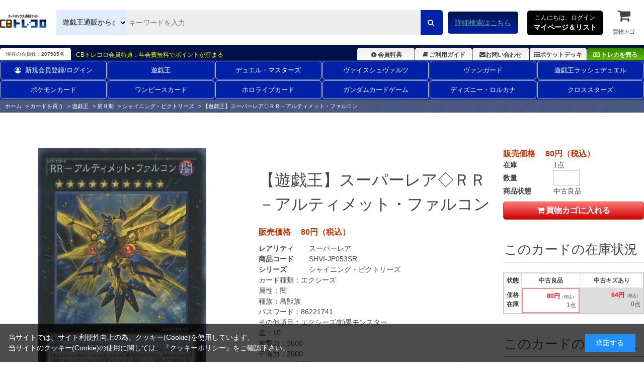

--- FILE ---
content_type: text/html; charset=utf-8
request_url: https://www.torecolo.jp/shop/g/gSHVI-JP053SR/
body_size: 15157
content:
<!DOCTYPE html>
<html data-browse-mode="P" lang="ja" >
<head>
<meta charset="UTF-8">
<title>ＲＲ－アルティメット・ファルコン【遊戯王トレカお買得価格通販：CBトレコロ】</title>
<link rel="canonical" href="https://www.torecolo.jp/shop/g/gSHVI-JP053SR/">


<meta name="description" content="【遊戯王】スーパーレア◇ＲＲ－アルティメット・ファルコン(中古良品)/ カードのネット通販と宅配買取ならCBトレコロ。圧倒的な在庫量の豊富な品揃え！高価買取価格保証のカートシステム！中古トレカシングルカード販売・買取サイト。">
<meta name="keywords" content="SHVI-JP053SR,【遊戯王】スーパーレア◇ＲＲ－アルティメット・ファルコン,中古良品トレカ,トレーディングカード,買取,販売,カード,通販,中古,シングル,CBトレコロ">

<meta name="wwwroot" content="" />
<meta name="rooturl" content="https://www.torecolo.jp" />
<meta name="viewport" content="width=1200">
<link rel="stylesheet" type="text/css" href="https://ajax.googleapis.com/ajax/libs/jqueryui/1.12.1/themes/ui-lightness/jquery-ui.min.css">
<link rel="stylesheet" type="text/css" href="https://maxcdn.bootstrapcdn.com/font-awesome/4.7.0/css/font-awesome.min.css">
<link rel="stylesheet" type="text/css" href="/css/sys/reset.css">
<link rel="stylesheet" type="text/css" href="/css/sys/base.css">
<link rel="stylesheet" type="text/css" href="/css/sys/base_form.css">
<link rel="stylesheet" type="text/css" href="/css/sys/base_misc.css">
<link rel="stylesheet" type="text/css" href="/css/sys/layout.css">
<link rel="stylesheet" type="text/css" href="/css/sys/block_common.css">
<link rel="stylesheet" type="text/css" href="/css/sys/block_customer.css">
<link rel="stylesheet" type="text/css" href="/css/sys/block_goods.css">
<link rel="stylesheet" type="text/css" href="/css/sys/block_order.css">
<link rel="stylesheet" type="text/css" href="/css/sys/block_misc.css">
<link rel="stylesheet" type="text/css" href="/css/sys/block_store.css">
<script src="https://ajax.googleapis.com/ajax/libs/jquery/3.5.1/jquery.min.js"></script>
<script src="https://ajax.googleapis.com/ajax/libs/jqueryui/1.12.1/jquery-ui.min.js"></script>
<script src="/lib/jquery.cookie.js"></script>
<script src="/lib/jquery.balloon.js"></script>
<script src="/lib/goods/jquery.tile.min.js"></script>
<script src="/lib/modernizr-custom.js"></script>
<script src="/js/sys/tmpl.js"></script>
<script src="/js/sys/msg.js"></script>
<script src="/js/sys/sys.js"></script>
<script src="/js/sys/common.js"></script>
<script src="/js/sys/search_suggest.js"></script>
<script src="/js/sys/ui.js"></script>

<link rel="icon" href="/favicon.ico">
<link rel="icon" href="/img/usr/favicon/favicon192_192.png" sizes="192x192"/>
<link rel="apple-touch-icon" sizes="180x180" href="/apple-touch-icon.png">

<link rel="stylesheet" type="text/css" href="/css/usr/swiper.min.css">
<link rel="stylesheet" type="text/css" href="/css/usr/base.css">
<link rel="stylesheet" type="text/css" href="/css/usr/layout.css">
<link rel="stylesheet" type="text/css" href="/css/usr/block.css?d=20251113">
<link rel="stylesheet" type="text/css" href="/css/usr/user.css?d=20251113">

<!-- チャットボット -->
<!-- 
<link rel="stylesheet" type="text/css" href="https://chatbot.ecbeing.io/data/chatbot.css">
<link rel="stylesheet" type="text/css" href="/css/usr/chatbot.css?d=20240311_1150">
<link rel="stylesheet" type="text/css" href="/css/usr/chatbot_override.css?d=20240522_1811">
-->

<script src="/lib/lazysizes.min.js"></script>
<script src="/js/usr/swiper.min.js"  defer></script>
<script src="/js/usr/tmpl.js"></script>
<script src="/js/usr/msg.js"></script>
<script src="/js/usr/user.js?d=20251113"></script>

<script src="https://cdn.paidy.com/promotional-messaging/general/paidy-upsell-widget.js" defer="defer"></script>

<script src="/js/usr/goods.js"></script>
<!-- etm meta -->
<meta property="etm:device" content="desktop" />
<meta property="etm:page_type" content="goods" />
<meta property="etm:cart_item" content="[]" />
<meta property="etm:attr" content="" />
<meta property="etm:goods_detail" content="{&quot;goods&quot;:&quot;SHVI-JP053SR&quot;,&quot;category&quot;:&quot;10105078&quot;,&quot;name&quot;:&quot;【遊戯王】スーパーレア◇ＲＲ－アルティメット・ファルコン&quot;,&quot;variation_name1&quot;:&quot;&quot;,&quot;variation_name2&quot;:&quot;中古良品&quot;,&quot;item_code&quot;:&quot;SHVI/JP053SR&quot;,&quot;backorder_fg&quot;:&quot;0&quot;,&quot;s_dt&quot;:&quot;2016/01/09&quot;,&quot;f_dt&quot;:&quot;&quot;,&quot;release_dt&quot;:&quot;2016/01/09&quot;,&quot;regular&quot;:&quot;0&quot;,&quot;set_fg&quot;:&quot;0&quot;,&quot;stock_status&quot;:&quot;1&quot;,&quot;price&quot;:&quot;80&quot;,&quot;sale_fg&quot;:&quot;false&quot;,&quot;brand&quot;:&quot;&quot;,&quot;brand_name&quot;:&quot;&quot;,&quot;category_name&quot;:&quot;シャイニング・ビクトリーズ&quot;}" />
<meta property="etm:goods_keyword" content="[{&quot;goods&quot;:&quot;SHVI-JP053SR&quot;,&quot;stock&quot;:&quot;【遊戯王】スーパーレア◇ＲＲ－アルティメット・ファルコン&quot;},{&quot;goods&quot;:&quot;SHVI-JP053SR&quot;,&quot;stock&quot;:&quot;8&quot;},{&quot;goods&quot;:&quot;SHVI-JP053SR&quot;,&quot;stock&quot;:&quot;RR&quot;},{&quot;goods&quot;:&quot;SHVI-JP053SR&quot;,&quot;stock&quot;:&quot;ＲＲ－アルティメット&quot;},{&quot;goods&quot;:&quot;SHVI-JP053SR&quot;,&quot;stock&quot;:&quot;ＲＲ－アルティメット・ファルコン&quot;},{&quot;goods&quot;:&quot;SHVI-JP053SR&quot;,&quot;stock&quot;:&quot;ＲＲ－アルティメットファルコン&quot;},{&quot;goods&quot;:&quot;SHVI-JP053SR&quot;,&quot;stock&quot;:&quot;SHVI&quot;},{&quot;goods&quot;:&quot;SHVI-JP053SR&quot;,&quot;stock&quot;:&quot;SHVI/JP053SR&quot;},{&quot;goods&quot;:&quot;SHVI-JP053SR&quot;,&quot;stock&quot;:&quot;SHVIJP053SR&quot;},{&quot;goods&quot;:&quot;SHVI-JP053SR&quot;,&quot;stock&quot;:&quot;SHVI-JP053SR&quot;},{&quot;goods&quot;:&quot;SHVI-JP053SR&quot;,&quot;stock&quot;:&quot;アルティメット&quot;},{&quot;goods&quot;:&quot;SHVI-JP053SR&quot;,&quot;stock&quot;:&quot;アルティメット・ファルコン&quot;},{&quot;goods&quot;:&quot;SHVI-JP053SR&quot;,&quot;stock&quot;:&quot;アルティメットファルコン&quot;},{&quot;goods&quot;:&quot;SHVI-JP053SR&quot;,&quot;stock&quot;:&quot;シャイニング・ビクトリーズ&quot;},{&quot;goods&quot;:&quot;SHVI-JP053SR&quot;,&quot;stock&quot;:&quot;ファルコン&quot;},{&quot;goods&quot;:&quot;SHVI-JP053SR&quot;,&quot;stock&quot;:&quot;ベル&quot;},{&quot;goods&quot;:&quot;SHVI-JP053SR&quot;,&quot;stock&quot;:&quot;ﾚｲﾄﾞﾗﾌﾟﾀｰｽﾞｱﾙﾃｨﾒｯﾄﾌｧ&quot;},{&quot;goods&quot;:&quot;SHVI-JP053SR&quot;,&quot;stock&quot;:&quot;存在&quot;},{&quot;goods&quot;:&quot;SHVI-JP053SR&quot;,&quot;stock&quot;:&quot;中古良品&quot;},{&quot;goods&quot;:&quot;SHVI-JP053SR&quot;,&quot;stock&quot;:&quot;遊戯王&quot;}]" />
<meta property="etm:goods_event" content="[]" />
<meta property="etm:goods_genre" content="[]" />


<script src="/js/sys/goods_ajax_cart.js"></script>
<script src="/js/sys/goods_ajax_cart_purchase.js"></script>

<script src="/js/sys/goods_ajax_bookmark.js"></script>
<script src="/js/sys/goods_ajax_quickview.js"></script>
<script src="/js/sys/goods_filter.js"></script>
<meta property="ecb:GATrackingCode" content="UA-41241348-1">
<!-- Global site tag (gtag.js) - Google Analytics -->
<script async src="https://www.googletagmanager.com/gtag/js?id=UA-41241348-1"></script>
<script>
  window.dataLayer = window.dataLayer || [];
  function gtag(){dataLayer.push(arguments);}

  gtag('js', new Date());

  gtag('config', 'UA-41241348-1');



</script>




</head>
<body class="page-goods" >




<div class="wrapper">
	
		
		
		
		
				<script type="text/javascript">
    (function(c,l,a,r,i,t,y){
        c[a]=c[a]||function(){(c[a].q=c[a].q||[]).push(arguments)};
        t=l.createElement(r);t.async=1;t.src="https://www.clarity.ms/tag/"+i;
        y=l.getElementsByTagName(r)[0];y.parentNode.insertBefore(t,y);
    })(window, document, "clarity", "script", "9pz3jx8al3");
</script>

<header id="-header" class="pane-header">
<meta name="google-site-verification" content="cUubXM3eNGA1-HMncNr8euSV4hMS6BUknuQP-a0G9J4" />
	<div class="container">
		<div class="block--header-logo">
			<a class="block--header-logo--link" href="/shop/">
				<img class="lazyload block--header-logo--img" src="/img/usr/lazyloading.png" data-src="/img/usr/common/logo_main/logo_main.png" alt="CBトレコロ">
			</a>
		</div>
		
		<div class="block-global-search">
			<form name="frmSearch" action="/shop/goods/search.aspx" method="get">
				<select class="block-global-search--category-select" name="ct2">
					<!-- <option value="" style="display: none;">すべて</option> -->
					<option value="10">全ての販売カードからさがす</option>
					<option value="1010">遊戯王通販からさがす</option>
					<option value="1020">デュエル・マスターズ通販からさがす</option>
					<option value="1030">ヴァイスシュヴァルツ通販からさがす</option>
					<option value="1050">ヴァンガード通販からさがす</option>
					<option value="1074">ポケモンカード通販からさがす</option>
					<option value="1073">ワンピースカード通販からさがす</option>
					<option value="1034">遊戯王ラッシュデュエル通販からさがす</option>
					<option value="1031">ホロライブカード通販からさがす</option>
					<option value="1035">ガンダムカードゲーム通販からさがす</option>
					<option value="1033">ディズニー・ロルカナ通販からさがす</option>
					<option value="1036">クロススターズ通販からさがす</option>
					<!-- <option value="1040">バトルスピリッツ通販からさがす</option> -->
					<!-- <option value="1065">マジック通販からさがす</option> -->
					<!-- <option value="1060">遊戯王海外版通販からさがす</option> -->
					<!-- <option value="1070">ゼクス通販からさがす</option> -->
					<!-- <option value="1087">ウィクロス通販からさがす</option> -->
					<!-- <option value="1086">バディファイト通販からさがす</option> -->
					<!-- <option value="1084">アンジュヴィエルジュ通販からさがす</option> -->
					<!-- <option value="1085">ファイブクロス通販からさがす</option> -->
					<!-- <option value="1078">ChaosTCG通販からさがす</option> -->
					<!-- <option value="1080">ﾊﾟﾆｰﾆﾌｯﾄﾎﾞｰﾙ通販からさがす</option> -->
					<!-- <option value="1079">WCCF通販からさがす</option> -->
					<!-- <option value="1091">スリーブ通販からさがす</option> -->
				</select>
				<input type="hidden" name="search" value="x">
				<input id="keyword" class="block-global-search--keyword js-suggest-search" type="text" name="keyword" value="" tabindex="1" placeholder="キーワードを入力" title="商品を検索する" data-suggest-submit="on" autocomplete="off">
				<button class="block-global-search--submit btn btn-default" type="submit" name="search" value="search" tabindex="1">
					<i class="fa fa-search" aria-hidden="true"></i>
				</button>
			</form>
			<p class="block-global-search--searchdetail">
				<a class="block-global-search--search-detail-link" href="/shop/goods/search.aspx" tabindex="1">詳細検索はこちら</a>
			</p>
		</div>
		
		<div class="block-headernav">
			<div class="block-headernav--item-list">
				<div class="js-animation-megamenu-hover">
					<p class="block-mypagelist-login">
						<a href="#">
							こんにちは、ログイン<br>
							<span>マイページ＆リスト</span>
						</a>
					</p>
					<div class="js-submenu-hover" style="display:none">
						<div class="block-mypagelist-balloon1-top">
							<a href="/shop/customer/menu.aspx">
								<button type="submit" class="btn btn-primary"><i class="fa fa-sign-in" aria-hidden="true"></i>ログイン</button>
							</a>
							<p>初めての登録ですか? <a href="/shop/customer/agree.aspx">新規登録はこちら</a></p>
							<h4>アカウントサービス</h4>
							<ul class="block-mypagelist-balloon1-top--list">
								<li><a href="/shop/customer/menu.aspx">マイページ</a></li>
								<li><a href="/shop/purchasecontact/purchasecontact.aspx">まとめ買取依頼</a></li>
								<li><a href="/shop/customer/history.aspx">購入履歴</a></li>
								<li><a href="/shop/customer/purchasehistory.aspx">買取履歴</a></li>
								<!-- <li><a href="/shop/customer/coupon.aspx">クーポンの確認</a></li> -->
								<li><a href="/shop/customer/point.aspx">ポイント履歴</a></li>
								<li><a href="/shop/customer/bookmark_guest.aspx">ポケットデッキ</a></li>
								<li><a href="/shop/contact/contact.aspx">お問い合わせ</a></li>
							</ul>
						</div>
					</div>
				</div>
				
				<ul>
					<li><a href="/shop/cart/cart.aspx"><span class="block-headernav--cart-count js-cart-count" style="display: inline;">0</span><i class="fa fa-shopping-cart" aria-hidden="true"></i>買物カゴ</a></li>
				</ul>
			</div>
		</div>
	</div>
</header>

<div class="header-info">
	<div class="container">
		<p class="header-info-membership-box">現在の会員数：207585名</p>
		<p class="header-info-membership-info">CBトレコロ会員特典：年会費無料でポイントが貯まる</p>
		<ul class="header-info-menu">
			<li class="header-info--benefits"><a href="/shop/t/t1085/"><i class="fa fa-info-circle fa-fw" aria-hidden="true"></i>会員特典</a></li>
			<li class="header-info--guide"><a href="/shop/t/t1066/"><i class="fa fa-book fa-fw" aria-hidden="true"></i>ご利用ガイド</a></li>
			<li class="header-info--inquiry"><a href="/shop/contact/contact.aspx"><i class="fa fa-envelope" aria-hidden="true"></i>お問い合わせ</a></li>
			<li class="header-info--pocket-deck"><a href="/shop/customer/bookmark_guest.aspx"><i class="fa fa-th" aria-hidden="true"></i>ポケットデッキ</a></li>
			<li class="header-info--btn-purchase"><a href="/shop/c/c20/"><i class="fa fa-money" aria-hidden="true"></i>トレカを売る</a></li>
		</ul>
	</div>
</div>
<!DOCTYPE html>
<html lang="ja">
<head>
    <meta charset="UTF-8">
    <meta name="viewport" content="width=device-width, initial-scale=1.0">
    <title>2列ナビゲーション</title>

    <style>
		/*===========================================================================
		 class名 block-globalnav--item-list(--が2個)の場合は両端に縦線が入るので注意
		 ===========================================================================*/

        .block-globalnav---item-list {
            display: flex;
            flex-wrap: wrap; /* 2行に折り返す */
            justify-content: space-between; /* 等間隔に配置 */
            margin: 0 auto;
			font-size: 13px;
        }

        .block-globalnav---item-list li {
            flex: 1 1 calc(16.666% - 10px); /* 1行に6アイテム */
            margin: 1px; /* アイテムの周りに少し余白を設定 */
            list-style: none;
            text-align: center;
        }

        .block-globalnav---item-list a {
            display: block;
            text-decoration: none;
            color: #fff;
             padding: 8px 15px!important;
            border: 1px solid #ccc;
            border-radius: 5px;
            transition: background-color 0.3s ease;
        }

        .block-globalnav---item-list a:hover {
            background-color: #f0f0f0;
        }
    </style>
</head>
<body>

<nav class="pane-globalnav">
    <div class="container">
        <div class="block-globalnav">
            <ul class="block-globalnav---item-list">
                <li><a href="/shop/customer/menu.aspx"><i class="fa fa-user-circle-o" aria-hidden="true" style="padding-right: 8px;"></i>新規会員登録/ログイン</a></li>
                <li><a href="/shop/c/c1010/">遊戯王</a></li>
                <li><a href="/shop/c/c1020/">デュエル・マスターズ</a></li>
                <li><a href="/shop/c/c1030/">ヴァイスシュヴァルツ</a></li>
                <li><a href="/shop/c/c1050/">ヴァンガード</a></li>
                <li><a href="/shop/c/c1034/">遊戯王ラッシュデュエル</a></li>
                <li><a href="/shop/c/c1074/">ポケモンカード</a></li>
                <li><a href="/shop/c/c1073/">ワンピースカード</a></li>
                <li><a href="/shop/c/c1031/">ホロライブカード</a></li>
                <li><a href="/shop/c/c1035/">ガンダムカードゲーム</a></li>
                <li><a href="/shop/c/c1033/">ディズニー・ロルカナ</a></li>
                <li><a href="/shop/c/c1036/">クロススターズ</a></li>
            </ul>
        </div>
    </div>
</nav>

</body>
</html>
				
					
				
		
		
	
	<input type="hidden" name="search-category-tree--name" value="1010">
	
<div class="pane-topic-path">
	<div class="container">
		<div class="block-topic-path">
	<ul class="block-topic-path--list" id="bread-crumb-list" itemscope itemtype="https://schema.org/BreadcrumbList">
		<li class="block-topic-path--category-item block-topic-path--item__home" itemscope itemtype="https://schema.org/ListItem" itemprop="itemListElement">
	<a href="https://www.torecolo.jp/shop/" itemprop="item">
		<span itemprop="name">ホーム</span>
	</a>
	<meta itemprop="position" content="1" />
</li>

<li class="block-topic-path--category-item" itemscope itemtype="https://schema.org/ListItem" itemprop="itemListElement">
	&gt;
	<a href="/" itemprop="item">
		<span itemprop="name">カードを買う</span>
	</a>
	<meta itemprop="position" content="2" />
</li>


<li class="block-topic-path--category-item" itemscope itemtype="https://schema.org/ListItem" itemprop="itemListElement">
	&gt;
	<a href="https://www.torecolo.jp/shop/c/c1010/" itemprop="item">
		<span itemprop="name">遊戯王</span>
	</a>
	<meta itemprop="position" content="3" />
</li>


<li class="block-topic-path--category-item" itemscope itemtype="https://schema.org/ListItem" itemprop="itemListElement">
	&gt;
	<a href="https://www.torecolo.jp/shop/c/c101050/" itemprop="item">
		<span itemprop="name">第９期</span>
	</a>
	<meta itemprop="position" content="4" />
</li>


<li class="block-topic-path--category-item" itemscope itemtype="https://schema.org/ListItem" itemprop="itemListElement">
	&gt;
	<a href="https://www.torecolo.jp/shop/c/c10105078/" itemprop="item">
		<span itemprop="name">シャイニング・ビクトリーズ</span>
	</a>
	<meta itemprop="position" content="5" />
</li>


<li class="block-topic-path--category-item block-topic-path--item__current" itemscope itemtype="https://schema.org/ListItem" itemprop="itemListElement">
	&gt;
	<a href="https://www.torecolo.jp/shop/g/gSHVI-JP053SR/" itemprop="item">
		<span itemprop="name">【遊戯王】スーパーレア◇ＲＲ－アルティメット・ファルコン</span>
	</a>
	<meta itemprop="position" content="6" />
</li>


	</ul>

</div>
	</div>
</div>
<div class="pane-contents">
<div class="container">

<div class="pane-left-menu">
<div id="block_of_jscart" class="block-jscart">
<script type="text/javascript">
var crsirefo_jscart = "7d5e2380bfcdedc1bb28779441cc5629259976cc4e3c74edf0dec69ddec8b8d7";
</script>



		<div id="jscart_replace_" class="block-jscart--body"></div>
<script src="/js/sys/goods_cartlist.js"></script>




</div>
<div id="block_of_leftmenu_top" class="block-left-menu-top">


		


</div>
<div id="block_of_leftmenu_middle" class="block-left-menu-middle">


		


</div>
<div id="block_of_leftmenu_bottom" class="block-left-menu-bottom">


		


</div>


<script>
jQuery(function() {
  jQuery.ajaxSetup({
    beforeSend: function(xhr){
      xhr.overrideMimeType("text/html;charset=UTF-8");
    }
  });
  jQuery("#yg_menu").load("/side_menu/yg_side_menu.html");
});
</script>
<div id="yg_menu"></div>
<h2 class="mb10"><a href="http://www.torecolo.jp/shop/c/c1010"><img width="100%" height="auto" class="opacityOver" alt="遊戯王" src="/img/usr/btn_columnL01.jpg" style="opacity: 1;"></a></h2>
<p><a href="/shop/e/eygnyuka/"><img width="100%" height="auto" class="opacityOver" alt="入荷商品一覧" src="/img/usr/btn_columnL02.gif" style="opacity: 1;"></a></p>
<p><a href="/shop/e/eygnesage/"><img width="100%" height="auto" class="opacityOver" alt="最新値下げカード一覧" src="/img/usr/btn_pricedown_yg.gif" style="opacity: 1;"></a></p>
<p><a href="/shop/goods/search.aspx"><img width="100%" height="auto" class="opacityOver" alt="詳細検索はコチラから" src="/img/usr/btn_advancedsearch02.png" style="opacity: 1;"></a></p>
<p><a href="/shop/t/t11004/"><img width="100%" height="auto" class="opacityOver" alt="セール情報" src="/img/usr/201401eve.jpg" style="opacity: 1;"></a></p>
<p><a href="/shop/c/c2010/"><img width="100%" height="auto" class="opacityOver" alt="遊戯王高価買取はこちら" src="/img/usr/kaitori/yugi_purchase.png" style="opacity: 1;"></a></p>
<p><a href="/shop/customer/agree.aspx"><img width="100%" height="auto" class="opacityOver" alt="新規会員登録" src="/img/usr/btn_kaiin111.jpg" style="opacity: 1;"></a></p>
<p><a href="/shop/c/c1089"><img width="100%" height="auto" class="opacityOver" alt="トレコロオリジナルスリーブ" src="/img/usr/201311tcs.jpg" style="opacity: 1;"></a></p>
</div>

<main class="pane-main">

<div class="block-goods-detail">
	<div class="pane-goods-header">

		<div class="block-goods-detail--promotion-freespace">
			
		</div>

		<input type="hidden" value="SHVI-JP053SR" id="hidden_variation_group">
		<input type="hidden" value="0" id="variation_design_type">
		<input type="hidden" value="SHVI-JP053SR" id="hidden_goods">
		<input type="hidden" value="【遊戯王】スーパーレア◇ＲＲ－アルティメット・ファルコン" id="hidden_goods_name">
		<input type="hidden" value="69f095215af2f371bef06f3baf504a60efc60d2cc571fc08ef2522447d296401" id="js_crsirefo_hidden">
	</div>

	<script src="/lib/jquery.bxslider.min.js"></script>
	<script src="/js/sys/color_variation_goods_images.js"></script>
	
	<div class="pane-goods-left-side" id="gallery">
		<div class="js-goods-detail-goods-slider">
			
			<div class="block-src-8 js-goods-img-item block-goods-detail-line-item">
				<a href="/img/goods/5/SHVI-JP053SR.jpg" name="SHVI-JP053SR" title="【遊戯王】スーパーレア◇ＲＲ－アルティメット・ファルコン" class="js-lightbox-gallery-info">
					<figure class="img-center"><img class="lazyload" data-src="/img/goods/8/SHVI-JP053SR.jpg" alt="【遊戯王】スーパーレア◇ＲＲ－アルティメット・ファルコン 中古良品" ></figure>
				</a>
				
			</div>
			

			
			
			
			
			
			
			
			
			
			
			
			
			
			
			
		</div>
		<div class="block-goods-detail--color-variation-goods-thumbnail-form">
			<div class="block-goods-gallery block-goods-detail--color-variation-goods-thumbnail-images" id="gallery_tn">
				<ul class="js-goods-detail-gallery-slider">

					
					
					<li class="block-goods-gallery--color-variation-src-8 block-goods-gallery--color-variation-src">
						<a href="/img/goods/8/SHVI-JP053SR.jpg" name="【遊戯王】スーパーレア◇ＲＲ－アルティメット・ファルコン" title="【遊戯王】スーパーレア◇ＲＲ－アルティメット・ファルコン">
							<figure class="img-center"><img src="/img/usr/lazyloading.png" data-src="/img/goods/8/SHVI-JP053SR.jpg" alt="【遊戯王】スーパーレア◇ＲＲ－アルティメット・ファルコン 中古良品"  class="lazyload"></figure>
						</a>
						
					</li>
					

					
					
					
					
					
					
					
					
					
					
					
					
					
					

				</ul>
				<div class="block-goods-detail--color-variation-goods-thumbnail-control">
					<div class="color-variation-prev"></div>
					<div class="color-variation-next"></div>
				</div>
			</div>
		</div>


	</div>
	<div class="pane-goods-center-side">
		
		<div class="block-goods-name">
			<h1 class="h1 block-goods-name--text js-enhanced-ecommerce-goods-name">【遊戯王】スーパーレア◇ＲＲ－アルティメット・ファルコン</h1>
		</div>

		<div class="block-goods-price">
			
			
			
			<div class="block-goods-price--price price js-enhanced-ecommerce-goods-price">
				販売価格　 80円（税込）
			</div>
			
			
			
						
					</div>

		
		<dl class="goods-detail-description block-goods-rarity">
			<dt>レアリティ</dt>
			<dd id="spec_rarity">スーパーレア</dd>
		</dl>
		

		<dl class="goods-detail-description block-goods-code">
			<dt>商品コード</dt>
			<dd id="spec_goods">SHVI-JP053SR</dd>
		</dl>

		<dl class="goods-detail-description block-goods-release-dt">
			<dt>シリーズ</dt>
			<dd id="spec_release_dt">
				<a href="https://www.torecolo.jp/shop/c/c10105078/" >
					<span>シャイニング・ビクトリーズ</span>
				</a>
			</dd>
		</dl>

	
		

		<div class="block-goods-center-comments">
			
			<dl>
				<dt>カード種類：</dt>
				<dd>エクシーズ</dd>
			</dl>
			
			
			
			<dl>
				<dt>属性：</dt>
				<dd>闇</dd>
			</dl>
			
			
			<dl>
				<dt>種族：</dt>
				<dd>鳥獣族</dd>
			</dl>
			
			
			<dl>
				<dt>パスワード：</dt>
				<dd>86221741</dd>
			</dl>
			
			
			
			
			<dl>
				<dt>その他項目：</dt>
				<dd>エクシーズ/効果モンスター</dd>
			</dl>
			
			
			
			<dl>
				<dt>星：</dt>
				<dd>10</dd>
			</dl>
			
			
			<dl>
				<dt>攻撃力：</dt>
				<dd>3500</dd>
			</dl>
			
			
			<dl>
				<dt>守備力：</dt>
				<dd>2000</dd>
			</dl>
			
			
			
			
			
			
			
			
			
			<dl>
				<dt>テキスト：</dt>
				<dd>鳥獣族レベル１０モンスター×３
(1)：このカードは他のカードの効果を受けない。
(2)：このカードのＸ素材を１つ取り除いて発動できる。
このターン、相手フィールドのモンスターの攻撃力は１０００ダウンし、相手はカードの効果を発動できない。
(3)：このカードが「ＲＲ」モンスターをＸ素材としている場合、以下の効果を得る。
●お互いのエンドフェイズ毎に発動できる。
相手フィールドのモンスターの攻撃力は１０００ダウンする。
相手フィールドに表側表示モンスターが存在しない場合、相手に１０００ダメージを与える。
</dd>
			</dl>
			
			
			
			
			
			
		</div>

	</div>
	<div class="pane-goods-right-side">
	
	<form name="frm" method="GET" action="/shop/cart/cart.aspx">
	


<div class="block-goods-price--price price js-enhanced-ecommerce-goods-price">販売価格　 80円（税込）</div>








		<dl class="goods-detail-description  block-goods-color">
			<dt>商品状態</dt>
			<dd id="spec_variation_name2" class="js-enhanced-ecommerce-variation-name">中古良品</dd>
		</dl>












		<dl class="goods-detail-description block-goods-stock">
			<dt>在庫</dt>
			<dd id="spec_stock_msg">1点</dd>
		</dl>

		<dl class="goods-detail-description block-goods-stock">
			<dt>数量</dt>
			<dd id="spec_qty">
				<input type="text" name="qty" maxlength="3" size="4">
			</dd>
		</dl>






	
	
		<div class="block-add-cart">
	<button class="block-add-cart--btn btn btn-add-cart js-enhanced-ecommerce-add-cart-detail js-animation-add-cart-detail" type="submit" value="買物カゴに入れる"><i class="fa fa-shopping-cart" aria-hidden="true"></i>買物カゴに入れる</button>
</div>
	
	
	
		
	
	





		<div class="block-contact-about-goods">
	<a class="block-contact-about-goods--btn btn btn-default" href="/shop/contact/contact.aspx?goods=SHVI-JP053SR&amp;subject_id=00000001"><i class="fa fa-envelope" aria-hidden="true"></i>この商品について問い合わせる</a>
</div>




		<div class="block-goods-favorite">

    <a class="block-goods-favorite--btn btn btn-default js-animation-bookmark" href="https://www.torecolo.jp/shop/customer/bookmark.aspx?goods=SHVI-JP053SR&crsirefo_hidden=69f095215af2f371bef06f3baf504a60efc60d2cc571fc08ef2522447d296401">ポケットデッキに登録する</a>

</div>
		<div id="cancel-modal" data-title="ポケットデッキの解除" style="display:none;">
    <div class="modal-body">
        <p>ポケットデッキを解除しますか？</p>
    </div>
    <div class="modal-footer">
        <input type="button" name="btncancel" class="btn btn-secondary" value="キャンセル">
        <a class="btn btn-primary block-goods-favorite-cancel--btn js-animation-bookmark js-modal-close">OK</a>
        <div class="bookmarkmodal-option">
            <a class="btn btn-secondary" href="/shop/customer/bookmark_guest.aspx">ポケットデッキ一覧へ</a>
        </div>
    </div>
</div>


<div class="block-goods-samename">
	<a class="block-goods-favorite-registed--btn btn btn-favorite" href="/shop/goods/search.aspx?card_name=ﾚｲﾄﾞﾗﾌﾟﾀｰｽﾞｱﾙﾃｨﾒｯﾄﾌｧﾙｺﾝ&search=検索する&ct2=1010"><i class="fa fa-search-plus" aria-hidden="true"></i>同じ名前のカードを探す</a>
</div>

<div class="block-goods-link">
	<a href="/shop/t/t11660/" target="_blank"><i class="fa fa-info-circle" aria-hidden="true"></i>コンディション・カード状態について</a><br>
	<a href="/shop/t/t1066/" target="_blank"><i class="fa fa-info-circle" aria-hidden="true"></i>お買い物ガイドをみる</a><br>
</div>





<input name="crsirefo_hidden" type="hidden" value="951e6a11e72b099cde27461704099f932f487a3aaba717d10c688210d7bbe9ee">


		<div class="block-variation">

		
		
	<div class="block-goods-set block-goods-set__hidden11">
		<div class="legend block-goods-set--header">このカードの在庫状況</div>
		<div class="variation_tablebox_">
			<dl>
				<dt>状態</dt>
				<dd>価格<br>在庫</dd>
			</dl>
			
				
				<dl>
					<dt>中古良品</dt>
					<dd class=" self_ ">
						<div>
						
							<span class="colRed"> 80円</span><span class="small_">（税込）</span>
						
						<span class="stock_message_">1点</span>
						</div>
					</dd>
				</dl>
				
			
				
			
				
				<dl>
					<dt>中古キズあり</dt>
					<dd class=" click_disabled_">
						<a href="/shop/g/gSHVI-JP053SR-K/">
						
							<span class="colRed"> 64円</span><span class="small_">（税込）</span>
						
						<span class="stock_message_">0点</span>
						</a>
					</dd>
				</dl>
				
			
		</div>
	</div>
	
		<div class="block-goods-set block-goods-set__hidden1">
			<div class="legend block-goods-set--header">このカードの買取状況</div>
			<div class="variation_tablebox_">
				<dl>
					<dt>状態</dt>
					<dd>価格<br>在庫</dd>
				</dl>
				
				
				
				
					<dl>
						<dt>キズなし買取</dt>
						<dd class=" click_disabled_">
							<a href="/shop/g/gSHVI-JP053SR-S/">
							
							
											
							
							<span class="colRed">1円</span>
						
							
							
							</a>
						</dd>
					</dl>
					
				
				
				
			</div>	
		</div>


			
			<div class="block-add-cart">
				<a class="block-add-cart--btn btn btn-purchase-cart-wide2 js-enhanced-ecommerce-add-cart-detail" href="/shop/g/gSHVI-JP053SR-S/"><i class="fa fa-money" aria-hidden="true"></i>このカードを売る 買取価格の確認はこちら</a>
			</div>
			
		
	</div>
	

<input type="hidden" name="goods" value="SHVI-JP053SR">
</div>




	</form>
	
	<ul class="block-goods-sns">
		<li class="block-goods-sns--twitter"></li>
		<li class="block-goods-sns--facebook"></li>
	</ul>


	</div>
	<div class="pane-goods-center">
		
		<div class="block-goods-user-review">
<h2><i class="fa fa-comments" aria-hidden="true"></i>
ユーザーレビュー</h2>

<div class="block-goods-user-review--info">

<div class="block-goods-user-review--count-summary">
	<dl class="block-goods-user-review--score"><dt>この商品の評価：</dt><dd><img src="/img/usr/lazyloading.png" data-src="/img/usr/user_review/star5.0.png" alt="平均5点" class="lazyload"></dd></dl>
	<dl class="block-goods-user-review--count"><dt>レビュー数：</dt><dd>5</dd></dl>
</div>
<div class="block-goods-user-review--description">
<p>この商品に対するあなたのレビューを投稿することができます。</p>


<p class="block-goods-user-review--need-login-message">レビューを評価するには<a href="https://www.torecolo.jp/shop/customer/menu.aspx">ログイン</a>が必要です。</p>




<div class="block-goods-user-review--write-review"><a class="block-goods-user-review--write-review-link" href="#review_form">レビューを書く</a></div>



</div>
</div>
<input type="hidden" id="js_review_count" value="5" />
<input type="hidden" id="js_shop_root" value="https://www.torecolo.jp/shop" />
<input type="hidden" id="js_goods" value="SHVI-JP053SR" />
<input type="hidden" id="js_path_img" value="/img" />
<input type="hidden" id="js_maxpage" value="5/5" />
<input type="hidden" id="js_page" value="" />
<form method="post" id="moderate_form" action="https://www.torecolo.jp/shop/userreview/moderate.aspx">
  <input type="hidden" name="goods" value="SHVI-JP053SR" />
  <input type="hidden" name="titleid" value="" />
  <input type="hidden" name="msglayid" value="" />
  <input type="hidden" name="layid" value="" />
  <input type="hidden" name="user_review" value="" />
  <input type="hidden" name="moderate_value" value="" />
  <input type="hidden" name="upage" value="" />
<input name="crsirefo_hidden" type="hidden" value="930223f69220bb13bec55ef7b1ab9d8082b97ba856cdf19cf453dd74fdb8a819">
</form>
<noscript><span class="noscript">Javascriptを有効にしてください。</span></noscript>
<script src="/js/sys/userreview_view.js"></script>
<ul id="userreview_frame" class="block-goods-user-review--list">
<li class="block-goods-user-review--item">
	<p class="block-goods-user-review--item-title" id="mode_review_title67011">このカードは「他のカードの効果を受けない」</p>
	<div class="block-goods-user-review--item-summary">
		<dl class="block-goods-user-review--item-score">
			<dt><img class="lazyload star" src="/img/usr/lazyloading.png" data-src="/img/usr/user_review/star5.png" alt="5点"></dt>
		</dl>
		
			<dl class="block-goods-user-review--item-name">
				<dt>投稿者：</dt>
				<dd>ゆん</dd>
			</dl>
		
	</div>
	<div class="block-goods-user-review--item-frame">
		<div class="block-goods-user-review--item-comment">
		おそらく遊戯王初心者が初めて言葉を詰まらせるであろう文言。<br>その中でもやぶ蛇等の効果によって最も見るモンスターである。
		</div>
	</div>
	
	
	
</li>
<li class="block-goods-user-review--item">
	<p class="block-goods-user-review--item-title" id="mode_review_title54270">やぶ蛇筆頭</p>
	<div class="block-goods-user-review--item-summary">
		<dl class="block-goods-user-review--item-score">
			<dt><img class="lazyload star" src="/img/usr/lazyloading.png" data-src="/img/usr/user_review/star5.png" alt="5点"></dt>
		</dl>
		
			<dl class="block-goods-user-review--item-name">
				<dt>投稿者：</dt>
				<dd>gon-905</dd>
			</dl>
		
	</div>
	<div class="block-goods-user-review--item-frame">
		<div class="block-goods-user-review--item-comment">
		このカードは（１）の効果だけでも十分に強いし、打点もあるから、やぶ蛇を採用しているデッキでは必ずEXデッキに１枚は入れておきたいところである。
		</div>
	</div>
	
	
	
</li>
<li class="block-goods-user-review--item">
	<p class="block-goods-user-review--item-title" id="mode_review_title37015">まさに究極の隼</p>
	<div class="block-goods-user-review--item-summary">
		<dl class="block-goods-user-review--item-score">
			<dt><img class="lazyload star" src="/img/usr/lazyloading.png" data-src="/img/usr/user_review/star5.png" alt="5点"></dt>
		</dl>
		
			<dl class="block-goods-user-review--item-name">
				<dt>投稿者：</dt>
				<dd>エクシーズ使い</dd>
			</dl>
		
	</div>
	<div class="block-goods-user-review--item-frame">
		<div class="block-goods-user-review--item-comment">
		ランク１０と高ランクだがランクアップマジックやラストストリクスを使えば１ターンでも簡単にだすことが可能<br>カードの効果を受け付けない効果に加え、素材があれば毎ターンのエンドフェイズ時に弱体化orバーンの効果も持っています。<br>素材を取り除けば相手の場のモンスターの攻撃力を１０００下げ、更にカードの効果の発動も防ぐ事ができます。
		</div>
	</div>
	
	
	
</li>
<li class="block-goods-user-review--item">
	<p class="block-goods-user-review--item-title" id="mode_review_title36661">こんな簡単に出せて良いはずかない…</p>
	<div class="block-goods-user-review--item-summary">
		<dl class="block-goods-user-review--item-score">
			<dt><img class="lazyload star" src="/img/usr/lazyloading.png" data-src="/img/usr/user_review/star5.png" alt="5点"></dt>
		</dl>
		
			<dl class="block-goods-user-review--item-name">
				<dt>投稿者：</dt>
				<dd>オラクル教団信者</dd>
			</dl>
		
	</div>
	<div class="block-goods-user-review--item-frame">
		<div class="block-goods-user-review--item-comment">
		一見出しにくく思えますが、ラスト・ストリクスでエクストラからサテライト・キャノン・ファルコンを引きずり出し、スキップ・フォースでその上に乗っけるだけで簡単に出せてしまいます…<br>完全効果耐性+墓地のスキフォ蘇生可能と、簡単に出せて良いスペックではありません…
		</div>
	</div>
	
	
	
</li>
<li class="block-goods-user-review--item">
	<p class="block-goods-user-review--item-title" id="mode_review_title36635">効果を受けない</p>
	<div class="block-goods-user-review--item-summary">
		<dl class="block-goods-user-review--item-score">
			<dt><img class="lazyload star" src="/img/usr/lazyloading.png" data-src="/img/usr/user_review/star5.png" alt="5点"></dt>
		</dl>
		
			<dl class="block-goods-user-review--item-name">
				<dt>投稿者：</dt>
				<dd>フォンフォン</dd>
			</dl>
		
	</div>
	<div class="block-goods-user-review--item-frame">
		<div class="block-goods-user-review--item-comment">
		打点も高くて突破しにくい
		</div>
	</div>
	
	
	
</li>

</ul>


<div id="review_form" class="block-goods-user-review--form">

<a class="btn btn-secondary block-goods-user-review--write-review-btn" href="https://www.torecolo.jp/shop/userreview/write.aspx?goods=SHVI-JP053SR">レビューを書く</a>

</div>


</div>

	</div>
	<div class="pane-goods-footer">
		


		<div class="block-accessory-list">
			<h2 class="block-accessory-list--name">この商品を買った人はこんな商品も</h2>
<div class="block-accessory-list--list" id="block_of_recommend">
	
	
<script type="text/javascript">
var crsirefo_jscart = "7d5e2380bfcdedc1bb28779441cc5629259976cc4e3c74edf0dec69ddec8b8d7";
</script>

<input type="hidden" value="69f095215af2f371bef06f3baf504a60efc60d2cc571fc08ef2522447d296401" id="js_crsirefo_hidden">



<ul class="block-thumbnail-t">
<dl class="block-thumbnail-t--goods js-enhanced-ecommerce-item">
	<dt class="block-thumbnail-t--goods-image">

		<a href="/shop/g/gVB15-JP001/" title="No.69 紋章神コート・オブ・アームズ" class="js-enhanced-ecommerce-image"><figure class="img-center"><img alt="No.69 紋章神コート・オブ・アームズ" src="/img/usr/lazyloading.png" data-src="/img/goods/L/VB15-JP001.jpg"  class="lazyload"></figure></a>

	</dt>
	<dd class="block-thumbnail-t--goods-description">
		<div class="block-thumbnail-t--goods-category ellipsis line1">ウルトラレア</div>
		<div class="block-thumbnail-t--goods-name ellipsis line3"><a href="/shop/g/gVB15-JP001/" title="No.69 紋章神コート・オブ・アームズ" class="js-enhanced-ecommerce-goods-name" data-category="ザ・ヴァリュアブル・ブック(10109909)" data-brand="">No.69 紋章神コート・オブ・アームズ</a></div>
		
		
		
<div class="variation-name js-enhanced-ecommerce-variation-name ellipsis line1">（商品状態・中古良品）</div>



<div class="block-thumbnail-t--price-infos">
	<div class="block-thumbnail-t--price-items">
			<div class="block-thumbnail-t--price price js-enhanced-ecommerce-goods-price"> 200円（税込）</div>

	
	</div>
</div>




		
		<div class="block-thumbnail-t--stock-items">
			<div class="block-thumbnail-t--stock-title">数量：</div>
			<select name="qty" class="block-products--product-sale-cart-quantity-select" data-stock-count="1"></select>
		</div>

		
		<div class="block-thumbnail-t--scratched-stock-items">
			<div class="block-thumbnail-t--scratched-stock-title block-thumbnail-t--scratched-stock-exist-title">キズあり在庫：</div>
			<div class="block-thumbnail-t--scratched-stock block-thumbnail-t--scratched-stock-exist">有</div>
		</div>
		
		

		
		<div class="block-thumbnail-t--add-cart">
		
		<div class="block-thumbnail-t--btn-set">
			<a class="block-products--product-sale-cart-button js-animation-add-cart js-enhanced-ecommerce-add-cart kago-img" href="/shop/cart/cart.aspx?goods=VB15-JP001&amp;crsirefo_hidden=951e6a11e72b099cde27461704099f932f487a3aaba717d10c688210d7bbe9ee" data-href="/shop/cart/cart.aspx?goods=VB15-JP001&amp;crsirefo_hidden=951e6a11e72b099cde27461704099f932f487a3aaba717d10c688210d7bbe9ee"><img src="/img/usr/l_kago.png" alt="カゴへ"></a>
			<div class="pane-goods-footer">
				<div class="block-goods-favorite">
					<a class=" js-animation-bookmark" href="https://www.torecolo.jp/shop/customer/bookmark.aspx?goods=VB15-JP001&crsirefo=69f095215af2f371bef06f3baf504a60efc60d2cc571fc08ef2522447d296401"><img class="bookmark-img" src="/img/usr/bookmark.png" alt="デッキへ"></a>
				</div>
			</div>
		</div>
		
		</div>


			
				
			
		
	</dd>
</dl>
<dl class="block-thumbnail-t--goods js-enhanced-ecommerce-item">
	<dt class="block-thumbnail-t--goods-image">

		<a href="/shop/g/gLIOV-JP015R/" title="Ｓ－Ｆｏｒｃｅ　エッジ・レイザー" class="js-enhanced-ecommerce-image"><figure class="img-center"><img alt="Ｓ－Ｆｏｒｃｅ　エッジ・レイザー" src="/img/usr/lazyloading.png" data-src="/img/goods/L/LIOV-JP015R.jpg"  class="lazyload"></figure></a>

	</dt>
	<dd class="block-thumbnail-t--goods-description">
		<div class="block-thumbnail-t--goods-category ellipsis line1">レア</div>
		<div class="block-thumbnail-t--goods-name ellipsis line3"><a href="/shop/g/gLIOV-JP015R/" title="Ｓ－Ｆｏｒｃｅ　エッジ・レイザー" class="js-enhanced-ecommerce-goods-name" data-category="LIGHTNING OVERDRIVE(10104885)" data-brand="">Ｓ－Ｆｏｒｃｅ　エッジ・レイザー</a></div>
		
		
		
<div class="variation-name js-enhanced-ecommerce-variation-name ellipsis line1">（商品状態・中古良品）</div>



<div class="block-thumbnail-t--price-infos">
	<div class="block-thumbnail-t--price-items">
			<div class="block-thumbnail-t--price price js-enhanced-ecommerce-goods-price"> 20円（税込）</div>

	
	</div>
</div>




		
		<div class="block-thumbnail-t--stock-items">
			<div class="block-thumbnail-t--stock-title">数量：</div>
			<select name="qty" class="block-products--product-sale-cart-quantity-select" data-stock-count="24"></select>
		</div>

		
		<div class="block-thumbnail-t--scratched-stock-items">
			<div class="block-thumbnail-t--scratched-stock-title block-thumbnail-t--scratched-stock-none-title">キズあり在庫：</div>
			<div class="block-thumbnail-t--scratched-stock block-thumbnail-t--scratched-stock-none">無</div>
		</div>
		
		

		
		<div class="block-thumbnail-t--add-cart">
		
		<div class="block-thumbnail-t--btn-set">
			<a class="block-products--product-sale-cart-button js-animation-add-cart js-enhanced-ecommerce-add-cart kago-img" href="/shop/cart/cart.aspx?goods=LIOV-JP015R&amp;crsirefo_hidden=951e6a11e72b099cde27461704099f932f487a3aaba717d10c688210d7bbe9ee" data-href="/shop/cart/cart.aspx?goods=LIOV-JP015R&amp;crsirefo_hidden=951e6a11e72b099cde27461704099f932f487a3aaba717d10c688210d7bbe9ee"><img src="/img/usr/l_kago.png" alt="カゴへ"></a>
			<div class="pane-goods-footer">
				<div class="block-goods-favorite">
					<a class=" js-animation-bookmark" href="https://www.torecolo.jp/shop/customer/bookmark.aspx?goods=LIOV-JP015R&crsirefo=69f095215af2f371bef06f3baf504a60efc60d2cc571fc08ef2522447d296401"><img class="bookmark-img" src="/img/usr/bookmark.png" alt="デッキへ"></a>
				</div>
			</div>
		</div>
		
		</div>


			
				
			
		
	</dd>
</dl>
<dl class="block-thumbnail-t--goods js-enhanced-ecommerce-item">
	<dt class="block-thumbnail-t--goods-image">

		<a href="/shop/g/gVP17-JP001/" title="サイバース・アクセラレーター" class="js-enhanced-ecommerce-image"><figure class="img-center"><img alt="サイバース・アクセラレーター" src="/img/usr/lazyloading.png" data-src="/img/goods/L/VP17-JP001.jpg"  class="lazyload"></figure></a>

	</dt>
	<dd class="block-thumbnail-t--goods-description">
		<div class="block-thumbnail-t--goods-category ellipsis line1">ウルトラレア</div>
		<div class="block-thumbnail-t--goods-name ellipsis line3"><a href="/shop/g/gVP17-JP001/" title="サイバース・アクセラレーター" class="js-enhanced-ecommerce-goods-name" data-category="LINK VRAINS EDITION(10109177)" data-brand="">サイバース・アクセラレーター</a></div>
		
		
		
<div class="variation-name js-enhanced-ecommerce-variation-name ellipsis line1">（商品状態・中古良品）</div>



<div class="block-thumbnail-t--price-infos">
	<div class="block-thumbnail-t--price-items">
			<div class="block-thumbnail-t--price price js-enhanced-ecommerce-goods-price"> 100円（税込）</div>

	
	</div>
</div>




		
		<div class="block-thumbnail-t--stock-items">
			<div class="block-thumbnail-t--stock-title">数量：</div>
			<select name="qty" class="block-products--product-sale-cart-quantity-select" data-stock-count="0"></select>
		</div>

		
		<div class="block-thumbnail-t--scratched-stock-items">
			<div class="block-thumbnail-t--scratched-stock-title block-thumbnail-t--scratched-stock-none-title">キズあり在庫：</div>
			<div class="block-thumbnail-t--scratched-stock block-thumbnail-t--scratched-stock-none">無</div>
		</div>
		
		

		
		<div class="block-thumbnail-t--add-cart">
		
		<div class="block-thumbnail-t--btn-set">
			<span class="btn-sold-out btn btn-add-cart">売切れ</span>
			<div class="pane-goods-footer">
				<div class="block-goods-favorite">
					<a class=" js-animation-bookmark" href="https://www.torecolo.jp/shop/customer/bookmark.aspx?goods=VP17-JP001&crsirefo=69f095215af2f371bef06f3baf504a60efc60d2cc571fc08ef2522447d296401"><img class="bookmark-img" src="/img/usr/bookmark.png" alt="デッキへ"></a>
				</div>
			</div>
		</div>
		
		</div>


			
				
			
		
	</dd>
</dl>
<dl class="block-thumbnail-t--goods js-enhanced-ecommerce-item">
	<dt class="block-thumbnail-t--goods-image">

		<a href="/shop/g/gDBLE-JP029PA/" title="ＲＲ－ブレイズ・ファルコン" class="js-enhanced-ecommerce-image"><figure class="img-center"><img alt="ＲＲ－ブレイズ・ファルコン" src="/img/usr/lazyloading.png" data-src="/img/goods/L/DBLE-JP029PA.jpg"  class="lazyload"></figure></a>

	</dt>
	<dd class="block-thumbnail-t--goods-description">
		<div class="block-thumbnail-t--goods-category ellipsis line1">パラレルレア</div>
		<div class="block-thumbnail-t--goods-name ellipsis line3"><a href="/shop/g/gDBLE-JP029PA/" title="ＲＲ－ブレイズ・ファルコン" class="js-enhanced-ecommerce-goods-name" data-category="DIMENSIONBOX -LIMITED EDITION-(10105071)" data-brand="">ＲＲ－ブレイズ・ファルコン</a></div>
		
		
		
<div class="variation-name js-enhanced-ecommerce-variation-name ellipsis line1">（商品状態・中古良品）</div>



<div class="block-thumbnail-t--price-infos">
	<div class="block-thumbnail-t--price-items">
			<div class="block-thumbnail-t--price price js-enhanced-ecommerce-goods-price"> 50円（税込）</div>

	
	</div>
</div>




		
		<div class="block-thumbnail-t--stock-items">
			<div class="block-thumbnail-t--stock-title">数量：</div>
			<select name="qty" class="block-products--product-sale-cart-quantity-select" data-stock-count="5"></select>
		</div>

		
		<div class="block-thumbnail-t--scratched-stock-items">
			<div class="block-thumbnail-t--scratched-stock-title block-thumbnail-t--scratched-stock-none-title">キズあり在庫：</div>
			<div class="block-thumbnail-t--scratched-stock block-thumbnail-t--scratched-stock-none">無</div>
		</div>
		
		

		
		<div class="block-thumbnail-t--add-cart">
		
		<div class="block-thumbnail-t--btn-set">
			<a class="block-products--product-sale-cart-button js-animation-add-cart js-enhanced-ecommerce-add-cart kago-img" href="/shop/cart/cart.aspx?goods=DBLE-JP029PA&amp;crsirefo_hidden=951e6a11e72b099cde27461704099f932f487a3aaba717d10c688210d7bbe9ee" data-href="/shop/cart/cart.aspx?goods=DBLE-JP029PA&amp;crsirefo_hidden=951e6a11e72b099cde27461704099f932f487a3aaba717d10c688210d7bbe9ee"><img src="/img/usr/l_kago.png" alt="カゴへ"></a>
			<div class="pane-goods-footer">
				<div class="block-goods-favorite">
					<a class=" js-animation-bookmark" href="https://www.torecolo.jp/shop/customer/bookmark.aspx?goods=DBLE-JP029PA&crsirefo=69f095215af2f371bef06f3baf504a60efc60d2cc571fc08ef2522447d296401"><img class="bookmark-img" src="/img/usr/bookmark.png" alt="デッキへ"></a>
				</div>
			</div>
		</div>
		
		</div>


			
				
			
		
	</dd>
</dl>
<dl class="block-thumbnail-t--goods js-enhanced-ecommerce-item">
	<dt class="block-thumbnail-t--goods-image">

		<a href="/shop/g/gINOV-JP054R/" title="ＲＵＭ－幻影騎士団ラウンチ" class="js-enhanced-ecommerce-image"><figure class="img-center"><img alt="ＲＵＭ－幻影騎士団ラウンチ" src="/img/usr/lazyloading.png" data-src="/img/goods/L/INOV-JP054R.jpg"  class="lazyload"></figure></a>

	</dt>
	<dd class="block-thumbnail-t--goods-description">
		<div class="block-thumbnail-t--goods-category ellipsis line1">レア</div>
		<div class="block-thumbnail-t--goods-name ellipsis line3"><a href="/shop/g/gINOV-JP054R/" title="ＲＵＭ－幻影騎士団ラウンチ" class="js-enhanced-ecommerce-goods-name" data-category="インベイジョン・オブ・ヴェノム(10105075)" data-brand="">ＲＵＭ－幻影騎士団ラウンチ</a></div>
		
		
		
<div class="variation-name js-enhanced-ecommerce-variation-name ellipsis line1">（商品状態・中古良品）</div>



<div class="block-thumbnail-t--price-infos">
	<div class="block-thumbnail-t--price-items">
			<div class="block-thumbnail-t--price price js-enhanced-ecommerce-goods-price"> 400円（税込）</div>

	
	</div>
</div>




		
		<div class="block-thumbnail-t--stock-items">
			<div class="block-thumbnail-t--stock-title">数量：</div>
			<select name="qty" class="block-products--product-sale-cart-quantity-select" data-stock-count="0"></select>
		</div>

		
		<div class="block-thumbnail-t--scratched-stock-items">
			<div class="block-thumbnail-t--scratched-stock-title block-thumbnail-t--scratched-stock-none-title">キズあり在庫：</div>
			<div class="block-thumbnail-t--scratched-stock block-thumbnail-t--scratched-stock-none">無</div>
		</div>
		
		

		
		<div class="block-thumbnail-t--add-cart">
		
		<div class="block-thumbnail-t--btn-set">
			<span class="btn-sold-out btn btn-add-cart">売切れ</span>
			<div class="pane-goods-footer">
				<div class="block-goods-favorite">
					<a class=" js-animation-bookmark" href="https://www.torecolo.jp/shop/customer/bookmark.aspx?goods=INOV-JP054R&crsirefo=69f095215af2f371bef06f3baf504a60efc60d2cc571fc08ef2522447d296401"><img class="bookmark-img" src="/img/usr/bookmark.png" alt="デッキへ"></a>
				</div>
			</div>
		</div>
		
		</div>


			
				
			
		
	</dd>
</dl>
<dl class="block-thumbnail-t--goods js-enhanced-ecommerce-item">
	<dt class="block-thumbnail-t--goods-image">

		<a href="/shop/g/gSTBL-JP076NR/" title="虚無空間" class="js-enhanced-ecommerce-image"><figure class="img-center"><img alt="虚無空間" src="/img/usr/lazyloading.png" data-src="/img/goods/L/STBL-JP076NR.jpg"  class="lazyload"></figure></a>

	</dt>
	<dd class="block-thumbnail-t--goods-description">
		<div class="block-thumbnail-t--goods-category ellipsis line1">ノーマルレア</div>
		<div class="block-thumbnail-t--goods-name ellipsis line3"><a href="/shop/g/gSTBL-JP076NR/" title="虚無空間" class="js-enhanced-ecommerce-goods-name" data-category="STARSTRIKE BLAST(10105257)" data-brand="">虚無空間</a></div>
		
		
		
<div class="variation-name js-enhanced-ecommerce-variation-name ellipsis line1">（商品状態・中古良品）</div>



<div class="block-thumbnail-t--price-infos">
	<div class="block-thumbnail-t--price-items">
			<div class="block-thumbnail-t--price price js-enhanced-ecommerce-goods-price"> 180円（税込）</div>

	
	</div>
</div>




		
		<div class="block-thumbnail-t--stock-items">
			<div class="block-thumbnail-t--stock-title">数量：</div>
			<select name="qty" class="block-products--product-sale-cart-quantity-select" data-stock-count="3"></select>
		</div>

		
		<div class="block-thumbnail-t--scratched-stock-items">
			<div class="block-thumbnail-t--scratched-stock-title block-thumbnail-t--scratched-stock-exist-title">キズあり在庫：</div>
			<div class="block-thumbnail-t--scratched-stock block-thumbnail-t--scratched-stock-exist">有</div>
		</div>
		
		

		
		<div class="block-thumbnail-t--add-cart">
		
		<div class="block-thumbnail-t--btn-set">
			<a class="block-products--product-sale-cart-button js-animation-add-cart js-enhanced-ecommerce-add-cart kago-img" href="/shop/cart/cart.aspx?goods=STBL-JP076NR&amp;crsirefo_hidden=951e6a11e72b099cde27461704099f932f487a3aaba717d10c688210d7bbe9ee" data-href="/shop/cart/cart.aspx?goods=STBL-JP076NR&amp;crsirefo_hidden=951e6a11e72b099cde27461704099f932f487a3aaba717d10c688210d7bbe9ee"><img src="/img/usr/l_kago.png" alt="カゴへ"></a>
			<div class="pane-goods-footer">
				<div class="block-goods-favorite">
					<a class=" js-animation-bookmark" href="https://www.torecolo.jp/shop/customer/bookmark.aspx?goods=STBL-JP076NR&crsirefo=69f095215af2f371bef06f3baf504a60efc60d2cc571fc08ef2522447d296401"><img class="bookmark-img" src="/img/usr/bookmark.png" alt="デッキへ"></a>
				</div>
			</div>
		</div>
		
		</div>


			
				
			
		
	</dd>
</dl>
<dl class="block-thumbnail-t--goods js-enhanced-ecommerce-item">
	<dt class="block-thumbnail-t--goods-image">

		<a href="/shop/g/gRATE-JP045SR/" title="花札衛－五光－" class="js-enhanced-ecommerce-image"><figure class="img-center"><img alt="花札衛－五光－" src="/img/usr/lazyloading.png" data-src="/img/goods/L/RATE-JP045SR.jpg"  class="lazyload"></figure></a>

	</dt>
	<dd class="block-thumbnail-t--goods-description">
		<div class="block-thumbnail-t--goods-category ellipsis line1">スーパーレア</div>
		<div class="block-thumbnail-t--goods-name ellipsis line3"><a href="/shop/g/gRATE-JP045SR/" title="花札衛－五光－" class="js-enhanced-ecommerce-goods-name" data-category="レイジング・テンペスト(10105073)" data-brand="">花札衛－五光－</a></div>
		
		
		
<div class="variation-name js-enhanced-ecommerce-variation-name ellipsis line1">（商品状態・中古良品）</div>



<div class="block-thumbnail-t--price-infos">
	<div class="block-thumbnail-t--price-items">
			<div class="block-thumbnail-t--price price js-enhanced-ecommerce-goods-price"> 200円（税込）</div>

	
	</div>
</div>




		
		<div class="block-thumbnail-t--stock-items">
			<div class="block-thumbnail-t--stock-title">数量：</div>
			<select name="qty" class="block-products--product-sale-cart-quantity-select" data-stock-count="0"></select>
		</div>

		
		<div class="block-thumbnail-t--scratched-stock-items">
			<div class="block-thumbnail-t--scratched-stock-title block-thumbnail-t--scratched-stock-none-title">キズあり在庫：</div>
			<div class="block-thumbnail-t--scratched-stock block-thumbnail-t--scratched-stock-none">無</div>
		</div>
		
		

		
		<div class="block-thumbnail-t--add-cart">
		
		<div class="block-thumbnail-t--btn-set">
			<span class="btn-sold-out btn btn-add-cart">売切れ</span>
			<div class="pane-goods-footer">
				<div class="block-goods-favorite">
					<a class=" js-animation-bookmark" href="https://www.torecolo.jp/shop/customer/bookmark.aspx?goods=RATE-JP045SR&crsirefo=69f095215af2f371bef06f3baf504a60efc60d2cc571fc08ef2522447d296401"><img class="bookmark-img" src="/img/usr/bookmark.png" alt="デッキへ"></a>
				</div>
			</div>
		</div>
		
		</div>


			
				
			
		
	</dd>
</dl>
<dl class="block-thumbnail-t--goods js-enhanced-ecommerce-item">
	<dt class="block-thumbnail-t--goods-image">

		<a href="/shop/g/g35950025/" title="銀河騎士" class="js-enhanced-ecommerce-image"><figure class="img-center"><img alt="銀河騎士" src="/img/usr/lazyloading.png" data-src="/img/goods/L/35950025.jpg"  class="lazyload"></figure></a>

	</dt>
	<dd class="block-thumbnail-t--goods-description">
		<div class="block-thumbnail-t--goods-category ellipsis line1">ノーマル</div>
		<div class="block-thumbnail-t--goods-name ellipsis line3"><a href="/shop/g/g35950025/" title="銀河騎士" class="js-enhanced-ecommerce-goods-name" data-category="コレクターズパック 閃光の決闘者編(10108157)" data-brand="">銀河騎士</a></div>
		
		
		
<div class="variation-name js-enhanced-ecommerce-variation-name ellipsis line1">（商品状態・プレイ用）</div>



<div class="block-thumbnail-t--price-infos">
	<div class="block-thumbnail-t--price-items">
			<div class="block-thumbnail-t--price price js-enhanced-ecommerce-goods-price"> 40円（税込）</div>

	
	</div>
</div>




		
		<div class="block-thumbnail-t--stock-items">
			<div class="block-thumbnail-t--stock-title">数量：</div>
			<select name="qty" class="block-products--product-sale-cart-quantity-select" data-stock-count="11"></select>
		</div>

		
		<div class="block-thumbnail-t--scratched-stock-items">
			<div class="block-thumbnail-t--scratched-stock-title block-thumbnail-t--scratched-stock-none-title">キズあり在庫：</div>
			<div class="block-thumbnail-t--scratched-stock block-thumbnail-t--scratched-stock-none">無</div>
		</div>
		
		

		
		<div class="block-thumbnail-t--add-cart">
		
		<div class="block-thumbnail-t--btn-set">
			<a class="block-products--product-sale-cart-button js-animation-add-cart js-enhanced-ecommerce-add-cart kago-img" href="/shop/cart/cart.aspx?goods=35950025&amp;crsirefo_hidden=951e6a11e72b099cde27461704099f932f487a3aaba717d10c688210d7bbe9ee" data-href="/shop/cart/cart.aspx?goods=35950025&amp;crsirefo_hidden=951e6a11e72b099cde27461704099f932f487a3aaba717d10c688210d7bbe9ee"><img src="/img/usr/l_kago.png" alt="カゴへ"></a>
			<div class="pane-goods-footer">
				<div class="block-goods-favorite">
					<a class=" js-animation-bookmark" href="https://www.torecolo.jp/shop/customer/bookmark.aspx?goods=35950025&crsirefo=69f095215af2f371bef06f3baf504a60efc60d2cc571fc08ef2522447d296401"><img class="bookmark-img" src="/img/usr/bookmark.png" alt="デッキへ"></a>
				</div>
			</div>
		</div>
		
		</div>


			
				
			
		
	</dd>
</dl>
<dl class="block-thumbnail-t--goods js-enhanced-ecommerce-item">
	<dt class="block-thumbnail-t--goods-image">

		<a href="/shop/g/g23581825/" title="ＲＵＭ－ソウル・シェイブ・フォース" class="js-enhanced-ecommerce-image"><figure class="img-center"><img alt="ＲＵＭ－ソウル・シェイブ・フォース" src="/img/usr/lazyloading.png" data-src="/img/goods/L/23581825.jpg"  class="lazyload"></figure></a>

	</dt>
	<dd class="block-thumbnail-t--goods-description">
		<div class="block-thumbnail-t--goods-category ellipsis line1">ノーマル</div>
		<div class="block-thumbnail-t--goods-name ellipsis line3"><a href="/shop/g/g23581825/" title="ＲＵＭ－ソウル・シェイブ・フォース" class="js-enhanced-ecommerce-goods-name" data-category="LINK VRAINS PACK 2(10104977)" data-brand="">ＲＵＭ－ソウル・シェイブ・フォース</a></div>
		
		
		
<div class="variation-name js-enhanced-ecommerce-variation-name ellipsis line1">（商品状態・プレイ用）</div>



<div class="block-thumbnail-t--price-infos">
	<div class="block-thumbnail-t--price-items">
			<div class="block-thumbnail-t--price price js-enhanced-ecommerce-goods-price"> 120円（税込）</div>

	
	</div>
</div>




		
		<div class="block-thumbnail-t--stock-items">
			<div class="block-thumbnail-t--stock-title">数量：</div>
			<select name="qty" class="block-products--product-sale-cart-quantity-select" data-stock-count="1"></select>
		</div>

		
		<div class="block-thumbnail-t--scratched-stock-items">
			<div class="block-thumbnail-t--scratched-stock-title block-thumbnail-t--scratched-stock-none-title">キズあり在庫：</div>
			<div class="block-thumbnail-t--scratched-stock block-thumbnail-t--scratched-stock-none">無</div>
		</div>
		
		

		
		<div class="block-thumbnail-t--add-cart">
		
		<div class="block-thumbnail-t--btn-set">
			<a class="block-products--product-sale-cart-button js-animation-add-cart js-enhanced-ecommerce-add-cart kago-img" href="/shop/cart/cart.aspx?goods=23581825&amp;crsirefo_hidden=951e6a11e72b099cde27461704099f932f487a3aaba717d10c688210d7bbe9ee" data-href="/shop/cart/cart.aspx?goods=23581825&amp;crsirefo_hidden=951e6a11e72b099cde27461704099f932f487a3aaba717d10c688210d7bbe9ee"><img src="/img/usr/l_kago.png" alt="カゴへ"></a>
			<div class="pane-goods-footer">
				<div class="block-goods-favorite">
					<a class=" js-animation-bookmark" href="https://www.torecolo.jp/shop/customer/bookmark.aspx?goods=23581825&crsirefo=69f095215af2f371bef06f3baf504a60efc60d2cc571fc08ef2522447d296401"><img class="bookmark-img" src="/img/usr/bookmark.png" alt="デッキへ"></a>
				</div>
			</div>
		</div>
		
		</div>


			
				
			
		
	</dd>
</dl>
<dl class="block-thumbnail-t--goods js-enhanced-ecommerce-item">
	<dt class="block-thumbnail-t--goods-image">

		<a href="/shop/g/gDBTM-JP026PA/" title="悪魔の技" class="js-enhanced-ecommerce-image"><figure class="img-center"><img alt="悪魔の技" src="/img/usr/lazyloading.png" data-src="/img/goods/L/DBTM-JP026PA.jpg"  class="lazyload"></figure></a>

	</dt>
	<dd class="block-thumbnail-t--goods-description">
		<div class="block-thumbnail-t--goods-category ellipsis line1">パラレルレア</div>
		<div class="block-thumbnail-t--goods-name ellipsis line3"><a href="/shop/g/gDBTM-JP026PA/" title="悪魔の技" class="js-enhanced-ecommerce-goods-name" data-category="デッキビルドパック タクティカル・マスターズ(10104877)" data-brand="">悪魔の技</a></div>
		
		
		
<div class="variation-name js-enhanced-ecommerce-variation-name ellipsis line1">（商品状態・中古良品）</div>



<div class="block-thumbnail-t--price-infos">
	<div class="block-thumbnail-t--price-items">
			<div class="block-thumbnail-t--price price js-enhanced-ecommerce-goods-price"> 230円（税込）</div>

	
	</div>
</div>




		
		<div class="block-thumbnail-t--stock-items">
			<div class="block-thumbnail-t--stock-title">数量：</div>
			<select name="qty" class="block-products--product-sale-cart-quantity-select" data-stock-count="0"></select>
		</div>

		
		<div class="block-thumbnail-t--scratched-stock-items">
			<div class="block-thumbnail-t--scratched-stock-title block-thumbnail-t--scratched-stock-none-title">キズあり在庫：</div>
			<div class="block-thumbnail-t--scratched-stock block-thumbnail-t--scratched-stock-none">無</div>
		</div>
		
		

		
		<div class="block-thumbnail-t--add-cart">
		
		<div class="block-thumbnail-t--btn-set">
			<span class="btn-sold-out btn btn-add-cart">売切れ</span>
			<div class="pane-goods-footer">
				<div class="block-goods-favorite">
					<a class=" js-animation-bookmark" href="https://www.torecolo.jp/shop/customer/bookmark.aspx?goods=DBTM-JP026PA&crsirefo=69f095215af2f371bef06f3baf504a60efc60d2cc571fc08ef2522447d296401"><img class="bookmark-img" src="/img/usr/bookmark.png" alt="デッキへ"></a>
				</div>
			</div>
		</div>
		
		</div>


			
				
			
		
	</dd>
</dl>

</ul>


<div id="cancel-modal" data-title="ポケットデッキの解除" style="display:none;">
    <div class="modal-body">
        <p>ポケットデッキを解除しますか？</p>
    </div>
    <div class="modal-footer">
        <input type="button" name="btncancel" class="btn btn-secondary" value="キャンセル">
        <a class="btn btn-primary block-goods-favorite-cancel--btn js-animation-bookmark js-modal-close">OK</a>
        <div class="bookmarkmodal-option">
            <a class="btn btn-secondary" href="/shop/customer/bookmark.aspx">ポケットデッキ一覧へ</a>
        </div>
    </div>
</div>



	
</div>
		</div>

	</div>
</div>

<link rel="stylesheet" type="text/css" href="/css/usr/lightbox.css">
<script src="/lib/goods/lightbox.js"></script>
<script src="/js/sys/goods_zoomjs.js"></script>







<script type="application/ld+json">
{
   "@context":"http:\/\/schema.org\/",
   "@type":"Product",
   "name":"【遊戯王】スーパーレア◇ＲＲ－アルティメット・ファルコン",
   "image":"https:\u002f\u002fwww.torecolo.jp\u002fimg\u002fgoods\u002fS\u002fSHVI-JP053SR.jpg",
   "description":"",
   "color":"中古良品",
   "mpn":"SHVI-JP053SR",
   "releaseDate":"2016/01/09",
   "aggregateRating":{
      "@type":"AggregateRating",
      "ratingCount":5,
      "ratingValue":5,
      "reviewCount":5
   },
   "offers":{
      "@type":"Offer",
      "price":80,
      "priceCurrency":"JPY",
      "availability":"http:\/\/schema.org\/InStock"
   },
   "isSimilarTo":{
      "@type":"Product",
      "name":"【遊戯王】スーパーレア◇ＲＲ－アルティメット・ファルコン",
      "image":"https:\u002f\u002fwww.torecolo.jp\u002fimg\u002fgoods\u002fS\u002fSHVI-JP053SR.jpg",
      "mpn":"SHVI-JP053SR",
      "url":"https:\u002f\u002fwww.torecolo.jp\u002fshop\u002fg\u002fgSHVI-JP053SR\u002f"
   }
}
</script>

</main>
<div class="pane-right-menu">
<div id="block_of_rightmenu_top" class="block-right-menu-top">


		


</div>
<div id="block_of_rightmenu_middle" class="block-right-menu-middle">


		


</div>
<div id="block_of_itemhistory" class="block-recent-item" data-currentgoods="SHVI-JP053SR">

</div>
<script type="text/javascript">
    (function(){
        jQuery("#block_of_itemhistory").load(ecblib.sys.wwwroot + "/shop/goods/ajaxitemhistory.aspx?mode=html&goods=" + jQuery("#block_of_itemhistory").data("currentgoods"));
    }());
</script><div id="block_of_rightmenu_bottom" class="block-right-menu-bottom">


		


</div>


</div>
</div>
</div>
	
			
		<footer class="pane-footer">
			<div class="container">
				<p id="footer_pagetop" class="block-page-top"><a href="#header"></a></p>

			
				
				
						<!-- 共通フッター 始まり -->
<!-- フッターナビリンク 始まり -->
<div class="block-footerlink">
	<div>
		<!-- フッタSNS 始まり -->
		<div class="block-footer-sns">
			<a href="/shop">
				<img alt="CBトレコロ" src="/img/usr/common/logo_main/logo_footer.png" width="180px"/>
			</a>
			<ul style="margin-top:20px">
				<li>
					<a href="/shop/mail/mag.aspx">
						<i class="fa fa-envelope fa-3x" aria-hidden="true"></i><br>
						<small>メルマガ登録</small>
					</a>
				</li>
				<li>
					<a href="/shop/t/t7429/">
						<img alt="CBトレコロ　X" src="/img/usr/common/x-twitter.png?240710"/>
						<small>カード別X</small>
					</a>
				</li>
				<li>
					<a href="https://www.youtube.com/user/torecolo" target="_blank">
						<i class="fa fa-brands fa-youtube fa-3x" aria-hidden="true"></i>
						<small>YouTube</small>
					</a>
				</li>
			</ul>
		</div>
		<div class="gmo_bg gmo_font">
			<span id="ss_img_wrapper_2021gmogs_115-57_ja_w">
				<a href="https://jp.globalsign.com/" rel="nofollow" target="_blank">
					<img alt="SSL　GMOグローバルサインのサイトシール" border="0" id="ss_img" src="//seal.globalsign.com/SiteSeal/images/gs_noscript_115-57_ja.gif" />
				</a>
			</span>
			<script type="text/javascript" src="//seal.globalsign.com/SiteSeal/2021gmogs_115-57_ja_w.js" defer="defer"></script><br>
			当サイトでは、GMOグローバルサインが提供するSSL認証による暗号化通信に対応し、お客様の個人情報を保護しております。
		</div>
	</div>
	
	<div class="block-footerlink--links footer_font">
		<div class="block-footerlink--links-title footer_font_midashi">トレカを買う</div>
		<ul>
			<li><a href="/shop/">TOP</a></li>
			<li>
				カード別
				<ul>
					<li><a href="/shop/c/c1010/">遊戯王</a></li>
					<li><a href="/shop/c/c1020/">デュエル・マスターズ</a></li>
					<li><a href="/shop/c/c1030/">ヴァイスシュヴァルツ</a></li>
					<li><a href="/shop/c/c1050/">ヴァンガード</a></li>
					<li><a href="/shop/c/c1074/">ポケモンカード</a></li>
					<li><a href="/shop/c/c1073/">ワンピースカード</a></li>
					<li><a href="/shop/c/c1034/">遊戯王ラッシュデュエル</a></li>
					<li><a href="/shop/c/c1031/">ホロライブカード</a></li>
					<li><a href="/shop/c/c1035/">ガンダムカードゲーム</a></li>
					<li><a href="/shop/c/c1033/">ディズニー・ロルカナ</a></li>
					<li><a href="/shop/c/c1036/">クロススターズ</a></li>
				</ul>
			</li>
			<li><a href="/shop/topic/topicdetaillist.aspx?category=0">お知らせ</a></li>
			<li><a href="/shop/goods/search.aspx">詳細検索</a></li>
			<li><a href="/shop/pages/20180504tcdpage.aspx">トレドロ</a></li>
			<li><a href="/shop/t/t1039/">デッキ販売&デッキレシピ</a></li>
			<li><a href="/shop/t/t10170/">新作情報</a></li>
			<li><a href="/shop/e/etopbest/">週間売上ベスト100</a></li>
			<li><a href="/shop/t/t1132/">最新入荷シングルカード</a></li>
			<li><a href="/shop/t/t4198/">最新値下げカード</a></li>
		</ul>
	</div>
	
	<div class="block-footerlink--links footer_font">
		<div class="block-footerlink--links-title footer_font_midashi">トレカを売る</div>
		<ul>
			<li><a href="/shop/c/c20/">TOP</a></li>
			<li>
				カード別
				<ul>
					<li><a href="/shop/c/c2010/">遊戯王</a></li>
					<li><a href="/shop/c/c2020/">デュエルマスターズ</a></li>
					<li><a href="/shop/c/c2030/">ヴァイスシュヴァルツ</a></li>
					<li><a href="/shop/c/c2050/">ヴァンガード</a></li>
					<li><a href="/shop/c/c2074/">ポケモンカード</a></li>
					<li><a href="/shop/c/c2073/">ワンピースカード</a></li>
					<li><a href="/shop/c/c2034/">遊戯王ラッシュデュエル</a></li>
					<li><a href="/shop/c/c2031/">ホロライブカード</a></li>
					<li><a href="/shop/c/c2035/">ガンダムカードゲーム</a></li>
					<li><a href="/shop/c/c2033/">ディズニー・ロルカナ</a></li>
					<li><a href="/shop/c/c2036/">クロススターズ</a></li>
				</ul>
			</li>
			<li><a href="/shop/topic/topicdetaillist.aspx?category=20">お知らせ</a></li>
			<li><a href="/shop/goods/search.aspx?ct2=20">詳細検索</a></li>
			<li>
				買取について
				<ul>
					<li><a href="/shop/t/t1068/">はじめての方へ</a></li>
					<li><a href="/shop/t/t10973/">買取の流れ</a></li>
					<li><a href="/shop/t/t1351/">買取査定について</a></li>
					<li><a href="/shop/t/t1650/">査定金額アップキャンペーン</a></li>
					<li><a href="/shop/t/t1007/">よくある質問</a></li>
				</ul>
			</li>
			<li>
				買取依頼
				<ul>
					<li><a href="/shop/cart_purchase/cart_purchase.aspx">単品買取依頼</a></li>
					<li><a href="/shop/purchasecontact/purchasecontact.aspx">まとめ買取依頼</a></li>
				</ul>
			</li>
		</ul>
	</div>
	
	<div class="block-footerlink--links footer_font">
		<div class="block-footerlink--links-title footer_font_midashi">周辺グッズ</div>
		<ul>
			<li><a href="/shop/c/c1089/">スリーブ</a></li>
		</ul>
		<div class="block-footerlink--links-title footer_font_midashi">会員</div>
		<ul>
			<li><a href="/shop/customer/agree.aspx">新規登録</a></li>
			<li><a href="/shop/t/t1085/">会員特典</a></li>
			<li><a href="/shop/t/t11004/">限定イベント</a></li>
			<li><a href="/shop/t/t10169/">ポイントゲットキャンペーン</a></li>
			<li><a href="/shop/pages/pocketdeck.aspx">ポケットデッキ</a></li>
		</ul>
		<div class="block-footerlink--links-title footer_font_midashi">大会</div>
		<ul>
			<li><a href="https://cardbox.nextone-iga.co.jp/event/" target="_blank">大型大会情報 <i class="fa fa-external-link" aria-hidden="true"></i></a></li>
			<li><a href="/shop/t/t16664/">大会デッキレシピ</a></li>
		</ul>
	</div>
	
	<div class="block-footerlink--links footer_font">
		<div class="block-footerlink--links-title footer_font_midashi">ヘルプ・サポート</div>
		<ul>
			<li><a href="/shop/t/t1066/">ご利用ガイド</a></li>
			<li><a href="/shop/contact/contact.aspx">お問合せ</a></li>
		</ul>
		<div class="block-footerlink--links-title footer_font_midashi">会社情報</div>
		<ul>
			<li><a href="https://torecolo.nextone-iga.co.jp/?_gl=1*1pb5mrh*_ga*OTc0MzAxMzYzLjE2NTU3MDk2NTY.*_ga_NJXH2HYW1K*czE3NDY3NjI0NDkkbzIyJGcwJHQxNzQ2NzYyNDQ5JGo2MCRsMCRoMzE3MTY5MTQ." target="_blank">CBトレコロについて <i class="fa fa-external-link" aria-hidden="true"></i></a></li>
			<li><a href="https://cardbox.nextone-iga.co.jp/dmstore/?_gl=1*z35jc2*_ga*OTc0MzAxMzYzLjE2NTU3MDk2NTY.*_ga_NJXH2HYW1K*MTcyMjgyNjEzNC4yMDkuMS4xNzIyODI2MTM1LjU5LjAuMTc2NzQ5OTYzOA.." target="_blank">カードボックス直営店一覧 <i class="fa fa-external-link" aria-hidden="true"></i></a></li>
			<li><a href="/shop/pages/tcb_lp.aspx">カード事業の紹介</a></li>
			<li><a href="/shop/t/t1135/">リンク（関連店舗・価格比較）</a></li>
			<li><a href="/shop/t/t1073/">運営会社</a></li>
			<li><a href="/shop/t/t1070/">特定商取引法に基づく表示</a></li>
			<li><a href="/shop/t/t1072/">個人情報の取扱いについて</a></li>
		</ul>
	</div>
</div>
<!-- フッターナビリンク 終わり -->

<ul class="block-switcher">
	<li><a class="block-switcher--switch" href="?ismodesmartphone=on">スマートフォン</a></li><li><span class="block-switcher--current">PC</span></li>
</ul>

<p class="block-copyright" id="copyright">&copy; 2013 NextOne Inc.</p>

<!-- GA4設定用 -->
<script>
	window.onload = function(){
		const loadscript = document.createElement('script');
		loadscript.src = '/js/usr/enhanced_ecommerce_fb.js';
		document.getElementsByTagName('head')[0].appendChild(loadscript);
	}
</script>

<!-- Buyee 越境EC用 -->
<script id="gc-script" type="text/javascript" charset="utf-8" src="https://connect.gdxtag.com/d60d63467fbc16cee20ad2b029c0b80bc0ab00b785b40da634901fc112098a56/main.js" defer></script>
<!-- 共通フッター 終わり -->
				
				
			</div>
		</footer>
	
</div>
<!-- Global site tag (gtag.js) - Google Analytics -->
<script async src="https://www.googletagmanager.com/gtag/js?id=UA-41241348-1"></script>
<script>
  window.dataLayer = window.dataLayer || [];
  function gtag(){dataLayer.push(arguments);}
  gtag('js', new Date());
  gtag('config', 'UA-41241348-1');
</script>

<!-- Google tag (gtag.js) -->
<script async src="https://www.googletagmanager.com/gtag/js?id=G-DGB0Q6LFYJ"></script>
<script>
  window.dataLayer = window.dataLayer || [];
  function gtag(){dataLayer.push(arguments);}
  gtag('js', new Date());
  gtag('config', 'G-DGB0Q6LFYJ');
</script>

<!-- Google Tag Manager -->
<script>(function(w,d,s,l,i){w[l]=w[l]||[];w[l].push({'gtm.start':
new Date().getTime(),event:'gtm.js'});var f=d.getElementsByTagName(s)[0],
j=d.createElement(s),dl=l!='dataLayer'?'&l='+l:'';j.async=true;j.src=
'https://www.googletagmanager.com/gtm.js?id='+i+dl;f.parentNode.insertBefore(j,f);
})(window,document,'script','dataLayer','GTM-5SCWGHQ');</script>
<!-- End Google Tag Manager -->

<!-- Google Tag Manager (noscript) -->
<noscript><iframe src="https://www.googletagmanager.com/ns.html?id=GTM-5SCWGHQ"
height="0" width="0" style="display:none;visibility:hidden"></iframe></noscript>
<!-- End Google Tag Manager (noscript) --><div hidden>
 <div id='enhanced-ecommerce-goods'>SHVI-JP053SR</div>
 <div id='enhanced-ecommerce-name'>【遊戯王】スーパーレア◇ＲＲ－アルティメット・ファルコン</div>
 <div id='enhanced-ecommerce-variation-name1'></div>
 <div id='enhanced-ecommerce-variation-name2'>中古良品</div>
 <div id='enhanced-ecommerce-brand'></div>
 <div id='enhanced-ecommerce-brand-name'></div>
 <div id='enhanced-ecommerce-category'>10105078</div>
 <div id='enhanced-ecommerce-category-name'>シャイニング・ビクトリーズ</div>
</div>

<div id="cookieBox">
<div class="block-cookie-consent">
<div class="block-cookie-consent--text">当サイトでは、サイト利便性向上の為、クッキー(Cookie)を使用しています。<br />
当サイトのクッキー(Cookie)の使用に関しては、『<a href="https://www.torecolo.jp/shop/pages/cookiepolicy.aspx">クッキーポリシー</a>』をご確認下さい。</div>

<div class="block-cookie-consent--btn" id="consentButton">承諾する</div>
</div>
</div>
<script src="/js/sys/cookie_policy.js" defer></script>
</body>
</html>


--- FILE ---
content_type: text/html
request_url: https://www.torecolo.jp/side_menu/yg_side_menu.html
body_size: 11010
content:
<title>遊戯王 ナビ</title>
<!-- 収納スクリプト START -->
<script type="text/javascript"><!--
function oritatami(id){
 obj=(document.all)?document.all(id):((document.getElementById)?document.getElementById(id):null);
 if(obj) obj.style.display=(obj.style.display=="none")?"block":"none";
}
//--></script>
<!-- 収納スクリプト END -->
<h2 class="mb00">ジャンルから探す</h2>
<ul class="subLeftInav">
  <li><a href="/shop/e/eygkou/">【高額カード特集】</a></li>
  <li><a href="/shop/e/eygdecks/">【オリジナルデッキ販売】</a></li>
  <li><a href="/shop/t/t5237/">【月間売上ランキング】</a></li>
  <a href=""  onclick="oritatami('【優良ノーマル】');return false"><li class="sidemenu-pc-op">【優良ノーマル】</li></a>
  <div id="【優良ノーマル】" style="display: none;">
    <ul class="subLeftInav1">
      <li><a href="/shop/c/c10109850">モンスター</a></li>
      <li><a href="/shop/c/c10109851">魔法</a></li>
      <li><a href="/shop/c/c10109852">罠</a></li>
      <li><a href="/shop/c/c10109853">融合</a></li>
      <li><a href="/shop/c/c10109854">シンクロ</a></li>
      <li><a href="/shop/c/c10109855">エクシーズ</a></li>
      <li><a href="/shop/c/c10109856">ペンデュラム</a></li>
    </ul>
    </div>

  <li><a href="/shop/c/c1010EA61/">DUELIST BOX - PRISMATIC SUMMON -</a></li>
  <li><a href="/shop/c/c1010CW71/">TERMINAL WORLD 3</a></li>
  <li><a href="/shop/c/c1010BK88/">BURST PROTOCOL</a></li>

</ul>
<h2 class="mb00">シリーズからえらぶ</h2>
<ul class="subLeftInav">

  <a href=""  onclick="oritatami('【第１３期】');return false"><li class="sidemenu-pc-op">【第１３期】</li></a>
   <div id="【第１３期】" style="display: none;">
     <ul class="subLeftInav1">

      <li><a href="/shop/c/c1010BK88/">BURST PROTOCOL</a></li>
      <li><a href="/shop/c/c1010BK89/">DOOM OF DIMENSIONS</a></li>
      <li><a href="/shop/c/c1010BK90/">DUELIST ADVANCE</a></li>

     </ul>
   </div>

  <a href=""  onclick="oritatami('【第１２期】');return false"><li class="sidemenu-pc-op">【第１２期】</li></a>
   <div id="【第１２期】" style="display: none;">
     <ul class="subLeftInav1">

       <li><a href="/shop/c/c1010BL83/">ALLIANCE INSIGHT</a></li>
       <li><a href="/shop/c/c1010BL84/">SUPREME DARKNESS</a></li>
       <li><a href="/shop/c/c10104781/">RAGE OF THE ABYSS</a></li>
       <li><a href="/shop/c/c10104782/">INFINITE FORBIDDEN</a></li>
       <li><a href="/shop/c/c10104785/">LEGACY OF DESTRUCTION</a></li>
       <li><a href="/shop/c/c10104787/">PHANTOM NIGHTMARE</a></li>
       <li><a href="/shop/c/c10104789/">AGE OF OVERLORD</a></li>
       <li><a href="/shop/c/c10104790/">DUELIST NEXUS</a></li>
    
     </ul>
   </div>

  <a href=""  onclick="oritatami('【第１１期】');return false"><li class="sidemenu-pc-op">【第１１期】</li></a>
   <div id="【第１１期】" style="display: none;">
     <ul class="subLeftInav1">

       <li><a href="/shop/c/c10104871/">CYBERSTORM ACCESS</a></li>
       <li><a href="/shop/c/c10104873/">PHOTON HYPERNOVA</a></li>
       <li><a href="/shop/c/c10104875/">DARKWING BLAST</a></li>
       <li><a href="/shop/c/c10104876/">POWER OF THE ELEMENTS</a></li>
       <li><a href="/shop/c/c10104878/">DIMENSION FORCE</a></li>
       <li><a href="/shop/c/c10104879/">BATTLE OF CHAOS</a></li>
       <li><a href="/shop/c/c10104881/">BURST OF DESTINY</a></li>
       <li><a href="/shop/c/c10104882/">DAWN OF MAJESTY</a></li>
       <li><a href="/shop/c/c10104885/">LIGHTNING OVERDRIVE</a></li>
       <li><a href="/shop/c/c10104887/">BLAZING VORTEX</a></li>
       <li><a href="/shop/c/c10104889/">PHANTOM RAGE</a></li>
       <li><a href="/shop/c/c10104890/">RISE OF THE DUELIST</a></li>
    
     </ul>
   </div>

  <a href=""  onclick="oritatami('【第１０期】');return false"><li class="sidemenu-pc-op">【第１０期】</li></a>
   <div id="【第１０期】" style="display: none;">
     <ul class="subLeftInav1">

       <li><a href="/shop/c/c10104967/">ETERNITY CODE</a></li>
       <li><a href="/shop/c/c10104969/">IGNITION ASSAULT</a></li>
       <li><a href="/shop/c/c10104972/">CHAOS IMPACT</a></li>
       <li><a href="/shop/c/c10104973/">RISING RAMPAGE</a></li>
       <li><a href="/shop/c/c10104976/">DARK NEOSTORM</a></li>
       <li><a href="/shop/c/c10104978/">SAVAGE STRIKE</a></li>
       <li><a href="/shop/c/c10104980/">SOUL FUSION</a></li>
       <li><a href="/shop/c/c10104981/">CYBERNETIC HORIZON</a></li>
       <li><a href="/shop/c/c10104984/">FLAMES OF DESTRUCTION</a></li>
       <li><a href="/shop/c/c10104987/">EXTREME FORCE</a></li>
       <li><a href="/shop/c/c10104989/">CIRCUIT BREAK</a></li>
       <li><a href="/shop/c/c10104990/">CODE OF THE DUELIST</a></li>
    
     </ul>
   </div>

  <a href=""  onclick="oritatami('【第９期】');return false"><li class="sidemenu-pc-op">【第９期】</li></a>
   <div id="【第９期】" style="display: none;">
     <ul class="subLeftInav1">

       <li><a href="/shop/c/c10105070/">マキシマム・クライシス</a></li>
       <li><a href="/shop/c/c10105073/">レイジング・テンペスト</a></li>
       <li><a href="/shop/c/c10105075/">インベイジョン・オブ・ヴェノム</a></li>
       <li><a href="/shop/c/c10105077/">ザ・ダーク・イリュージョン</a></li>
       <li><a href="/shop/c/c10105078/">シャイニング・ビクトリーズ</a></li>
       <li><a href="/shop/c/c10105080/">ブレイカーズ・オブ・シャドウ</a></li>
       <li><a href="/shop/c/c10105082/">ディメンション・オブ・カオス</a></li>
       <li><a href="/shop/c/c10105083/">クラッシュ・オブ・リべリオン</a></li>
       <li><a href="/shop/c/c10105084/">クロスオーバー・ソウルズ</a></li>
       <li><a href="/shop/c/c10105086/">ザ・シークレット・オブ・エボリューション</a></li>
       <li><a href="/shop/c/c10105089/">ネクスト・チャレンジャーズ</a></li>
       <li><a href="/shop/c/c10105090/">ザ・デュエリスト・アドベント</a></li>
    
     </ul>
   </div>

  <a href=""  onclick="oritatami('【第８期】');return false"><li class="sidemenu-pc-op">【第８期】</li></a>
   <div id="【第８期】" style="display: none;">
     <ul class="subLeftInav1">

       <li><a href="/shop/c/c10105152/">PRIMAL ORIGIN</a></li>
       <li><a href="/shop/c/c10105153/">LEGACY OF THE VALIANT</a></li>
       <li><a href="/shop/c/c10105154/">SHADOW SPECTERS</a></li>
       <li><a href="/shop/c/c10105155/">JUDGMENT OF THE LIGHT</a></li>
       <li><a href="/shop/c/c10105156/">LORD OF THE TACHYON GALAXY</a></li>
       <li><a href="/shop/c/c10105157/">COSMO BLAZER</a></li>
       <li><a href="/shop/c/c10105158/">ABYSS RISING</a></li>
       <li><a href="/shop/c/c10105159/">RETURN OF THE DUELIST</a></li>
    
     </ul>
   </div>

  <a href=""  onclick="oritatami('【第７期】');return false"><li class="sidemenu-pc-op">【第７期】</li></a>
   <div id="【第７期】" style="display: none;">
     <ul class="subLeftInav1">

       <li><a href="/shop/c/c10105251/">GALACTIC OVERLORD</a></li>
       <li><a href="/shop/c/c10105252/">ORDER OF CHAOS</a></li>
       <li><a href="/shop/c/c10105253/">PHOTON SHOCKWAVE</a></li>
       <li><a href="/shop/c/c10105254/">GENERATION FORCE</a></li>
       <li><a href="/shop/c/c10105255/">EXTREME VICTORY</a></li>
       <li><a href="/shop/c/c10105256/">STORM OF RAGNAROK</a></li>
       <li><a href="/shop/c/c10105257/">STARSTRIKE BLAST</a></li>
       <li><a href="/shop/c/c10105258/">DUELIST REVOLUTION</a></li>
    
     </ul>
   </div>

  <a href=""  onclick="oritatami('【第６期】');return false"><li class="sidemenu-pc-op">【第６期】</li></a>
   <div id="【第６期】" style="display: none;">
     <ul class="subLeftInav1">

       <li><a href="/shop/c/c10105353/">THE SHINING DARKNESS</a></li>
       <li><a href="/shop/c/c10105354/">ABSOLUTE POWERFORCE</a></li>
       <li><a href="/shop/c/c10105355/">STARDUST OVERDRIVE</a></li>
       <li><a href="/shop/c/c10105356/">ANCIENT PROPHECY</a></li>
       <li><a href="/shop/c/c10105357/">RAGING BATTLE</a></li>
       <li><a href="/shop/c/c10105358/">CRIMSON CRISIS</a></li>
       <li><a href="/shop/c/c10105359/">CROSSROADS OF CHAOS</a></li>
       <li><a href="/shop/c/c10105360/">THE DUELIST GENESIS</a></li>
    
     </ul>
   </div>

  <a href=""  onclick="oritatami('【第５期】');return false"><li class="sidemenu-pc-op">【第５期】</li></a>
   <div id="【第５期】" style="display: none;">
     <ul class="subLeftInav1">

       <li><a href="/shop/c/c10105453/">LIGHT OF DESTRUCTION</a></li>
       <li><a href="/shop/c/c10105454/">PHANTOM DARKNESS</a></li>
       <li><a href="/shop/c/c10105455/">GLADIATOR'S ASSAULT</a></li>
       <li><a href="/shop/c/c10105456/">TACTICAL EVOLUTION</a></li>
       <li><a href="/shop/c/c10105457/">FORCE OF THE BREAKER</a></li>
       <li><a href="/shop/c/c10105458/">STRIKE OF NEOS</a></li>
       <li><a href="/shop/c/c10105459/">CYBERDARK IMPACT</a></li>
       <li><a href="/shop/c/c10105460/">POWER OF THE DUELIST</a></li>
    
     </ul>
   </div>

  <a href=""  onclick="oritatami('【第４期】');return false"><li class="sidemenu-pc-op">【第４期】</li></a>
   <div id="【第４期】" style="display: none;">
     <ul class="subLeftInav1">

       <li><a href="/shop/c/c10105548/">ENEMY OF JUSTICE</a></li>
       <li><a href="/shop/c/c10105549/">SHADOW OF INFINITY</a></li>
       <li><a href="/shop/c/c10105550/">ELEMENTAL ENERGY</a></li>
       <li><a href="/shop/c/c10105551/">CYBERNETIC REVOLUTION</a></li>
       <li><a href="/shop/c/c10105552/">THE LOST MILLENNIUM</a></li>
       <li><a href="/shop/c/c10105553/">FLAMING ETERNITY</a></li>
       <li><a href="/shop/c/c10105554/">RISE OF DESTINY</a></li>
       <li><a href="/shop/c/c10105555/">SOUL OF THE DUELIST</a></li>
    
     </ul>
   </div>

  <a href=""  onclick="oritatami('【第３期】');return false"><li class="sidemenu-pc-op">【第３期】</li></a>
   <div id="【第３期】" style="display: none;">
     <ul class="subLeftInav1">

       <li><a href="/shop/c/c10105747/">ファラオの遺産</a></li>
       <li><a href="/shop/c/c10105748/">天空の聖域</a></li>
       <li><a href="/shop/c/c10105749/">暗黒の侵略者</a></li>
       <li><a href="/shop/c/c10105750/">混沌を制す者</a></li>
       <li><a href="/shop/c/c10105751/">闇魔界の脅威</a></li>
       <li><a href="/shop/c/c10105752/">ガーディアンの力</a></li>
       <li><a href="/shop/c/c10105753/">黒魔導の覇者</a></li>
       <li><a href="/shop/c/c10105754/">ユニオンの降臨</a></li>
       <li><a href="/shop/c/c10105755/">新たなる支配者</a></li>
    
     </ul>
   </div>

  <a href=""  onclick="oritatami('【第２期】');return false"><li class="sidemenu-pc-op">【第２期】</li></a>
   <div id="【第２期】" style="display: none;">
     <ul class="subLeftInav1">

       <li><a href="/shop/c/c10105844/">王家の守護者</a></li>
       <li><a href="/shop/c/c10105845/">蘇りし魂</a></li>
       <li><a href="/shop/c/c10105846/">闇を制する者</a></li>
       <li><a href="/shop/c/c10105847/">悪夢の迷宮</a></li>
       <li><a href="/shop/c/c10105848/">仮面の呪縛</a></li>
       <li><a href="/shop/c/c10105849/">千眼の魔術書</a></li>
       <li><a href="/shop/c/c10105850/">アヌビスの呪い</a></li>
       <li><a href="/shop/c/c10105851/">ファラオのしもべ</a></li>
       <li><a href="/shop/c/c10105852/">魔法の支配者</a></li>
    
     </ul>
   </div>

  <a href=""  onclick="oritatami('【第１期】');return false"><li class="sidemenu-pc-op">【第１期】</li></a>
   <div id="【第１期】" style="display: none;">
     <ul class="subLeftInav1">

       <li><a href="/shop/c/c10105954/">Vol.7</a></li>
       <li><a href="/shop/c/c10105955/">Vol.6</a></li>
       <li><a href="/shop/c/c10105956/">Vol.5</a></li>
       <li><a href="/shop/c/c10105957/">Vol.4</a></li>
       <li><a href="/shop/c/c10105958/">Vol.3</a></li>
       <li><a href="/shop/c/c10105959/">Vol.2</a></li>
       <li><a href="/shop/c/c10105960/">Vol.1</a></li>
    
     </ul>
   </div>

  <a href=""  onclick="oritatami('【デッキビルドパック】');return false"><li class="sidemenu-pc-op">【デッキビルドパック】</li></a>
   <div id="【デッキビルドパック】" style="display: none;">
     <ul class="subLeftInav1">

       <li><a href="/shop/c/c1010CK75/">デッキビルドパック ファントム・リベンジャーズ</a></li>
       <li><a href="/shop/c/c1010CK76/">デッキビルドパック ジャスティス・ハンターズ</a></li>
       <li><a href="/shop/c/c10104780/">デッキビルドパック クロスオーバー・ブレイカーズ</a></li>
       <li><a href="/shop/c/c10104788/">デッキビルドパック ヴァリアント・スマッシャーズ</a></li>
       <li><a href="/shop/c/c10104869/">デッキビルドパック ワイルド・サバイバーズ</a></li>
       <li><a href="/shop/c/c10104874/">デッキビルドパック アメイジング・ディフェンダーズ</a></li>
       <li><a href="/shop/c/c10104877/">デッキビルドパック タクティカル・マスターズ</a></li>
       <li><a href="/shop/c/c10104880/">デッキビルドパック グランド・クリエイターズ</a></li>
       <li><a href="/shop/c/c10104883/">デッキビルドパック エンシェント・ガーディアンズ</a></li>
       <li><a href="/shop/c/c10104888/">デッキビルドパック ジェネシス・インパクターズ</a></li>
       <li><a href="/shop/c/c10104965/">デッキビルドパック シークレット・スレイヤーズ</a></li>
       <li><a href="/shop/c/c10104971/">デッキビルドパック ミスティック・ファイターズ</a></li>
       <li><a href="/shop/c/c10104974/">デッキビルドパック インフィニティ・チェイサーズ</a></li>
       <li><a href="/shop/c/c10104979/">デッキビルドパック ヒドゥン・サモナーズ</a></li>
       <li><a href="/shop/c/c10104982/">デッキビルドパック ダーク・セイヴァーズ</a></li>
       <li><a href="/shop/c/c10104988/">デッキビルドパック スピリット・ウォリアーズ</a></li>
    
     </ul>
   </div>

  <a href=""  onclick="oritatami('【RARITY COLLECTIONシリーズ】');return false"><li class="sidemenu-pc-op">【RARITY COLLECTIONシリーズ】</li></a>
   <div id="【RARITY COLLECTIONシリーズ】" style="display: none;">
     <ul class="subLeftInav1">

       <li><a href="/shop/c/c1010CL81/">QUARTER CENTURY ART COLLECTION</a></li>
       <li><a href="/shop/c/c10104983/">RARITY COLLECTION- 20th ANNIVERSARY EDITION -</a></li>
       <li><a href="/shop/c/c10105085/">ザ・レアリティ・コレクション</a></li>
       <li><a href="/shop/c/c10104783/">QUARTER CENTURY CHRONICLE side:PRIDE</a></li>
       <li><a href="/shop/c/c10104784/">QUARTER CENTURY CHRONICLE side:UNITY</a></li>
       <li><a href="/shop/c/c10104870/">RARITY COLLECTION - QUARTER CENTURY EDITION -</a></li>
       <li><a href="/shop/c/c10108151/">HISTORY ARCHIVE COLLECTION</a></li>
       <li><a href="/shop/c/c10104884/">PRISMATIC ART COLLECTION</a></li>
       <li><a href="/shop/c/c10104966/">RARITY COLLECTION - PREMIUM GOLD EDITION -</a></li>
       <li><a href="/shop/c/c10104975/">20th ANNIVERSARY LEGEND COLLECTION</a></li>
    
     </ul>
   </div>

  <a href=""  onclick="oritatami('【ブースターSP】');return false"><li class="sidemenu-pc-op">【ブースターSP】</li></a>
   <div id="【ブースターSP】" style="display: none;">
     <ul class="subLeftInav1">

       <li><a href="/shop/c/c10105072/">フュージョン・エンフォーサーズ</a></li>
       <li><a href="/shop/c/c10105074/">デステニー・ソルジャーズ</a></li>
       <li><a href="/shop/c/c10105079/">ウィング・レイダーズ</a></li>
       <li><a href="/shop/c/c10105081/">ハイスピード・ライダーズ</a></li>
       <li><a href="/shop/c/c10105087/">トライブ・フォース</a></li>
       <li><a href="/shop/c/c10105088/">レイジング・マスターズ</a></li>
    
     </ul>
   </div>

  <a href=""  onclick="oritatami('【コレクターズパックシリーズ】');return false"><li class="sidemenu-pc-op">【コレクターズパックシリーズ】</li></a>
   <div id="【コレクターズパックシリーズ】" style="display: none;">
     <ul class="subLeftInav1">

       <li><a href="/shop/c/c10108148/">ANIMATION CHRONICLE 2024</a></li>
       <li><a href="/shop/c/c10108149/">ANIMATION CHRONICLE 2023</a></li>
       <li><a href="/shop/c/c10108150/">ANIMATION CHRONICLE 2022</a></li>
       <li><a href="/shop/c/c10108152/">ANIMATION CHRONICLE 2021</a></li>
       <li><a href="/shop/c/c10108153/">COLLECTION PACK 2020</a></li>
       <li><a href="/shop/c/c10108154/">COLLECTION PACK 革命の決闘者編</a></li>
       <li><a href="/shop/c/c10108155/">COLLECTORS PACK 2018</a></li>
       <li><a href="/shop/c/c10108156/">COLLECTORS PACK 2017</a></li>
       <li><a href="/shop/c/c10108157/">コレクターズパック 閃光の決闘者編</a></li>
       <li><a href="/shop/c/c10108158/">コレクターズパック 運命の決闘者編</a></li>
       <li><a href="/shop/c/c10108159/">コレクターズパック 伝説の決闘者編</a></li>
       <li><a href="/shop/c/c10108160/">コレクターズパック－ZEXAL編－</a></li>
    
     </ul>
   </div>

  <a href=""  onclick="oritatami('【ゴールドシリーズ】');return false"><li class="sidemenu-pc-op">【ゴールドシリーズ】</li></a>
   <div id="【ゴールドシリーズ】" style="display: none;">
     <ul class="subLeftInav1">

       <li><a href="/shop/c/c10108752/">GOLD PACK 2016</a></li>
       <li><a href="/shop/c/c10108754/">GS06</a></li>
       <li><a href="/shop/c/c10108755/">GS05</a></li>
       <li><a href="/shop/c/c10108756/">THE GOLD BOX</a></li>
       <li><a href="/shop/c/c10108757/">GS04</a></li>
       <li><a href="/shop/c/c10108758/">GS03</a></li>
       <li><a href="/shop/c/c10108759/">GS02</a></li>
       <li><a href="/shop/c/c10108760/">GS01</a></li>
    
     </ul>
   </div>

  <a href=""  onclick="oritatami('【デュエリストパック】');return false"><li class="sidemenu-pc-op">【デュエリストパック】</li></a>
   <div id="【デュエリストパック】" style="display: none;">
     <ul class="subLeftInav1">

       <li><a href="/shop/c/c10108532/">輝光のデュエリスト編</a></li>
       <li><a href="/shop/c/c10108533/">爆炎のデュエリスト編</a></li>
       <li><a href="/shop/c/c10108534/">輝石のデュエリスト編</a></li>
       <li><a href="/shop/c/c10108535/">深淵のデュエリスト編</a></li>
       <li><a href="/shop/c/c10108536/">疾風のデュエリスト編</a></li>
       <li><a href="/shop/c/c10108537/">冥闇のデュエリスト編</a></li>
       <li><a href="/shop/c/c10108538/">レジェンドデュエリスト編6</a></li>
       <li><a href="/shop/c/c10108539/">レジェンドデュエリスト編5</a></li>
       <li><a href="/shop/c/c10108540/">レジェンドデュエリスト編4</a></li>
       <li><a href="/shop/c/c10108541/">レジェンドデュエリスト編3</a></li>
       <li><a href="/shop/c/c10108542/">レジェンドデュエリスト編2</a></li>
       <li><a href="/shop/c/c10108543/">レジェンドデュエリスト編</a></li>
       <li><a href="/shop/c/c10108544/">王の記憶編</a></li>
       <li><a href="/shop/c/c10108545/">決闘都市編</a></li>
       <li><a href="/shop/c/c10108546/">神代兄妹編</a></li>
       <li><a href="/shop/c/c10108547/">遊馬編2 ゴゴゴ＆ドドド</a></li>
       <li><a href="/shop/c/c10108560/">カイト編</a></li>
       <li><a href="/shop/c/c10108548/">遊馬編</a></li>
       <li><a href="/shop/c/c10108558/">クロウ編</a></li>
       <li><a href="/shop/c/c10108549/">遊星編3</a></li>
       <li><a href="/shop/c/c10108550/">遊星編2</a></li>
       <li><a href="/shop/c/c10108551/">遊星編</a></li>
       <li><a href="/shop/c/c10108556/">ヨハン編</a></li>
       <li><a href="/shop/c/c10108553/">十代編3</a></li>
       <li><a href="/shop/c/c10108559/">エド編</a></li>
       <li><a href="/shop/c/c10108557/">ヘルカイザー編</a></li>
       <li><a href="/shop/c/c10108554/">十代編2</a></li>
       <li><a href="/shop/c/c10108552/">万丈目編</a></li>
       <li><a href="/shop/c/c10108555/">十代編</a></li>
    
     </ul>
   </div>

  <a href=""  onclick="oritatami('【PREMIUM PACK】');return false"><li class="sidemenu-pc-op">【PREMIUM PACK】</li></a>
   <div id="【PREMIUM PACK】" style="display: none;">
     <ul class="subLeftInav1">

       <li><a href="/shop/c/c1010CQ61/">PREMIUM PACK 2026</a></li>
       <li><a href="/shop/c/c1010CQ62/">PREMIUM PACK 2025</a></li>
       <li><a href="/shop/c/c10108330/">PREMIUM PACK-決闘者伝説 QUARTER CENTURY EDITION-</a></li>
       <li><a href="/shop/c/c10108331/">PREMIUM PACK 2024</a></li>
       <li><a href="/shop/c/c10108332/">PREMIUM PACK 2023</a></li>
       <li><a href="/shop/c/c10108333/">PREMIUM PACK 2022</a></li>
       <li><a href="/shop/c/c10108334/">PREMIUM PACK 2021</a></li>
       <li><a href="/shop/c/c10108335/">PREMIUM PACK 2020</a></li>
       <li><a href="/shop/c/c10108336/">PREMIUM PACK 2019</a></li>
       <li><a href="/shop/c/c10108337/">PP20</a></li>
       <li><a href="/shop/c/c10108339/">PP19</a></li>
       <li><a href="/shop/c/c10108341/">PP18</a></li>
       <li><a href="/shop/c/c10108343/">PP17</a></li>
       <li><a href="/shop/c/c10108344/">PP16</a></li>
       <li><a href="/shop/c/c10108345/">PP15</a></li>
       <li><a href="/shop/c/c10108346/">PP14</a></li>
       <li><a href="/shop/c/c10108347/">PP13</a></li>
       <li><a href="/shop/c/c10108348/">PP12</a></li>
       <li><a href="/shop/c/c10108349/">PP11</a></li>
       <li><a href="/shop/c/c10108350/">PP10</a></li>
       <li><a href="/shop/c/c10108351/">PP9</a></li>
       <li><a href="/shop/c/c10108352/">PP8</a></li>
       <li><a href="/shop/c/c10108353/">PP7</a></li>
       <li><a href="/shop/c/c10108354/">PP6</a></li>
       <li><a href="/shop/c/c10108355/">P5</a></li>
       <li><a href="/shop/c/c10108356/">P4</a></li>
       <li><a href="/shop/c/c10108357/">P3</a></li>
       <li><a href="/shop/c/c10108360/">DARK CEREMONY EDITION</a></li>
       <li><a href="/shop/c/c10108358/">P2</a></li>
       <li><a href="/shop/c/c10108359/">P1</a></li>
    
     </ul>
   </div>

  <a href=""  onclick="oritatami('【エクストラパックシリーズ】');return false"><li class="sidemenu-pc-op">【エクストラパックシリーズ】</li></a>
   <div id="【エクストラパックシリーズ】" style="display: none;">
     <ul class="subLeftInav1">

       <li><a href="/shop/c/c1010CR74/">WORLD PREMIERE PACK 2024</a></li>
       <li><a href="/shop/c/c10108845/">WORLD PREMIERE PACK 2023</a></li>
       <li><a href="/shop/c/c10108846/">WORLD PREMIERE PACK 2022</a></li>
       <li><a href="/shop/c/c10108847/">WORLD PREMIERE PACK 2021</a></li>
       <li><a href="/shop/c/c10108848/">WORLD PREMIERE PACK 2020</a></li>
       <li><a href="/shop/c/c10108849/">EXTRA PACK 2019</a></li>
       <li><a href="/shop/c/c10108850/">EXTRA PACK 2018</a></li>
       <li><a href="/shop/c/c10108851/">EXTRA PACK 2017</a></li>
       <li><a href="/shop/c/c10108852/">EXTRA PACK 2016</a></li>
       <li><a href="/shop/c/c10108853/">EXTRA PACK 2015</a></li>
       <li><a href="/shop/c/c10108854/">EXTRA PACK - KNIGHTS OF ORDER -</a></li>
       <li><a href="/shop/c/c10108855/">EXTRA PACK - SWORD OF KNIGHTS -</a></li>
       <li><a href="/shop/c/c10108856/">EXTRA PACK 2012</a></li>
       <li><a href="/shop/c/c10108857/">EXP4</a></li>
       <li><a href="/shop/c/c10108858/">EXP3</a></li>
       <li><a href="/shop/c/c10108859/">EXP2</a></li>
       <li><a href="/shop/c/c10108860/">EXP1</a></li>
    
     </ul>
   </div>

  <a href=""  onclick="oritatami('【復刻パック】');return false"><li class="sidemenu-pc-op">【復刻パック】</li></a>
   <div id="【復刻パック】" style="display: none;">
     <ul class="subLeftInav1">

       <li><a href="/shop/c/c10105177/">DUELIST EDITION Volume 4</a></li>
       <li><a href="/shop/c/c10105178/">DUELIST EDITION Volume 3</a></li>
       <li><a href="/shop/c/c10105179/">DUELIST EDITION Volume 2</a></li>
       <li><a href="/shop/c/c10105180/">DUELIST EDITION Volume 1</a></li>
       <li><a href="/shop/c/c10105259/">BEGINNER'S EDITION 02</a></li>
       <li><a href="/shop/c/c10105260/">BEGINNER'S EDITION 01</a></li>
       <li><a href="/shop/c/c10105490/">EXPERT EDITION Volume.4</a></li>
       <li><a href="/shop/c/c10105556/">EXPERT EDITION Volume.3</a></li>
       <li><a href="/shop/c/c10105557/">EXPERT EDITION Volume.2</a></li>
       <li><a href="/shop/c/c10105558/">EXPERT EDITION Volume.1</a></li>
       <li><a href="/shop/c/c10105559/">BEGINNER'S EDITION 2</a></li>
       <li><a href="/shop/c/c10105560/">BEGINNER'S EDITION 1</a></li>
       <li><a href="/shop/c/c10105756/">DUELIST LEGACY Volume.5</a></li>
       <li><a href="/shop/c/c10105757/">DUELIST LEGACY Volume.4</a></li>
       <li><a href="/shop/c/c10105758/">DUELIST LEGACY Volume.3</a></li>
       <li><a href="/shop/c/c10105759/">DUELIST LEGACY Volume.2</a></li>
       <li><a href="/shop/c/c10105760/">DUELIST LEGACY Volume.1</a></li>
       <li><a href="/shop/c/c10105860/">Booster Chronicle</a></li>
       <li><a href="/shop/c/c10105854/">暗黒魔竜復活</a></li>
       <li><a href="/shop/c/c10105855/">幻の召喚神</a></li>
       <li><a href="/shop/c/c10105856/">青眼の白龍伝説</a></li>
       <li><a href="/shop/c/c10105853/">鋼鉄の襲撃者</a></li>
    
     </ul>
   </div>

  <a href=""  onclick="oritatami('【BOOSTER】');return false"><li class="sidemenu-pc-op">【BOOSTER】</li></a>
   <div id="【BOOSTER】" style="display: none;">
     <ul class="subLeftInav1">

       <li><a href="/shop/c/c10105857/">Booster R3</a></li>
       <li><a href="/shop/c/c10105858/">Booster R2</a></li>
       <li><a href="/shop/c/c10105859/">Booster R1</a></li>
       <li><a href="/shop/c/c10106584/">Booster 7</a></li>
       <li><a href="/shop/c/c10106585/">Booster 6</a></li>
       <li><a href="/shop/c/c10106586/">Booster 5</a></li>
       <li><a href="/shop/c/c10106587/">Booster 4</a></li>
       <li><a href="/shop/c/c10106588/">Booster 3</a></li>
       <li><a href="/shop/c/c10106589/">Booster 2</a></li>
       <li><a href="/shop/c/c10106590/">Booster 1</a></li>
    
     </ul>
   </div>

  <a href=""  onclick="oritatami('【デュエルターミナル】');return false"><li class="sidemenu-pc-op">【デュエルターミナル】</li></a>
   <div id="【デュエルターミナル】" style="display: none;">
     <ul class="subLeftInav1">

       <li><a href="/shop/c/c10108443/">クロニクル4対極の章</a></li>
       <li><a href="/shop/c/c10108444/">クロニクル3破滅の章</a></li>
       <li><a href="/shop/c/c10108445/">クロニクル2混沌の章</a></li>
       <li><a href="/shop/c/c10108446/">クロニクル1覚醒の章</a></li>
       <li><a href="/shop/c/c10108447/">破滅の邪龍ウロボロス！！</a></li>
       <li><a href="/shop/c/c10108448/">星の騎士団セイクリッド！！</a></li>
       <li><a href="/shop/c/c10108449/">エクシーズ始動！！</a></li>
       <li><a href="/shop/c/c10108450/">オメガの裁き！！</a></li>
       <li><a href="/shop/c/c10108451/">インヴェルズの侵略！！</a></li>
       <li><a href="/shop/c/c10108452/">ヴァイロン降臨！！</a></li>
       <li><a href="/shop/c/c10108453/">トリシューラの鼓動！！</a></li>
       <li><a href="/shop/c/c10108454/">ジェネクスの進撃！！</a></li>
       <li><a href="/shop/c/c10108455/">疾風のドラグニティ！！</a></li>
       <li><a href="/shop/c/c10108456/">混沌の覇者！！</a></li>
       <li><a href="/shop/c/c10108457/">魔轟神復活！！</a></li>
       <li><a href="/shop/c/c10108458/">反撃のジャスティス！！</a></li>
       <li><a href="/shop/c/c10108459/">ワームの侵攻！！</a></li>
       <li><a href="/shop/c/c10108460/">シンクロ覚醒！！</a></li>
       <li><a href="/shop/c/c10108461/">ターミナルガイド</a></li>
    
     </ul>
   </div>

  <a href=""  onclick="oritatami('【アジア版】');return false"><li class="sidemenu-pc-op">【アジア版】</li></a>
   <div id="【アジア版】" style="display: none;">
     <ul class="subLeftInav1">

       <li><a href="/shop/c/c1010CV84/">Hidden Chapter Pack 2023 Vol.3</a></li>
       <li><a href="/shop/c/c1010CV85/">Hidden Chapter Pack 2023 Vol.2</a></li>
       <li><a href="/shop/c/c10106686/">Hidden Chapter Pack 2023 Vol.1</a></li>
       <li><a href="/shop/c/c10106687/">NEXT CHALLENGERS（アジア版）</a></li>
       <li><a href="/shop/c/c10106688/">伝説の決闘者編（アジア版）</a></li>
       <li><a href="/shop/c/c10106689/">THE DUELIST ADVENT（アジア版）</a></li>
       <li><a href="/shop/c/c10106690/">PRIMAL ORIGIN（アジア版）</a></li>
    
     </ul>
   </div>

  <a href=""  onclick="oritatami('【パック(その他)】');return false"><li class="sidemenu-pc-op">【パック(その他)】</li></a>
   <div id="【パック(その他)】" style="display: none;">
     <ul class="subLeftInav1">

       <li><a href="/shop/c/c1010CW70/">LIMITED PACK -STAMP EDITION-</a></li>
       <li><a href="/shop/c/c1010CW71/">TERMINAL WORLD 3</a></li>
       <li><a href="/shop/c/c1010CW72/">LIMITED PACK GX -オシリスレッド-</a></li>
       <li><a href="/shop/c/c1010CW73/">LIMITED PACK WORLD CHAMPIONSHIP 2025</a></li>
       <li><a href="/shop/c/c1010CW74/">TACTICAL-TRY PACK - 黒魔導・HERO・御巫 -</a></li>
       <li><a href="/shop/c/c1010CW75/">TERMINAL WORLD 2</a></li>
       <li><a href="/shop/c/c10104786/">TERMINAL WORLD</a></li>
       <li><a href="/shop/c/c10104872/">SELECTION 5</a></li>
       <li><a href="/shop/c/c10104886/">SELECTION 10</a></li>
       <li><a href="/shop/c/c10104968/">LINK VRAINS PACK 3</a></li>
       <li><a href="/shop/c/c10104977/">LINK VRAINS PACK 2</a></li>
       <li><a href="/shop/c/c10104986/">LINK VRAINS PACK</a></li>
       <li><a href="/shop/c/c10105076/">THE DARK SIDE OF DEMENSIONS</a></li>
       <li><a href="/shop/c/c10108342/">ミレニアムパック</a></li>
       <li><a href="/shop/c/c10108090/">デッキカスタムパック01[ゼロワン]</a></li>
       <li><a href="/shop/c/c10109944/">超融合！時空を超えた絆 MOVIE PACK</a></li>
       <li><a href="/shop/c/c10108338/">20th ANNIVERSARY PACK 2nd WAVE</a></li>
       <li><a href="/shop/c/c10108340/">20th ANNIVERSARY PACK 1st WAVE</a></li>
       <li><a href="/shop/c/c10109931/">決闘者の栄光 -記憶の断片- side：武藤遊戯</a></li>
       <li><a href="/shop/c/c10109932/">決闘者の栄光 -記憶の断片- side：闇遊戯</a></li>
       <li><a href="/shop/c/c10108901/">YAP1</a></li>
    
     </ul>
   </div>

  <a href=""  onclick="oritatami('【STARTER DECK】');return false"><li class="sidemenu-pc-op">【STARTER DECK】</li></a>
   <div id="【STARTER DECK】" style="display: none;">
     <ul class="subLeftInav1">

       <li><a href="/shop/c/c10108610/">STARTER DECK 2019</a></li>
       <li><a href="/shop/c/c10107788/">STARTER DECK 2008</a></li>
       <li><a href="/shop/c/c10108615/">STARTER DECK 2018</a></li>
       <li><a href="/shop/c/c10108620/">STARTER DECK 2017</a></li>
       <li><a href="/shop/c/c10108626/">ST16</a></li>
       <li><a href="/shop/c/c10108634/">ST14</a></li>
       <li><a href="/shop/c/c10107783/">STARTER DECK 2013</a></li>
       <li><a href="/shop/c/c10107784/">STARTER DECK 2012</a></li>
       <li><a href="/shop/c/c10107785/">STARTER DECK 2011</a></li>
       <li><a href="/shop/c/c10107786/">STARTER DECK 2010</a></li>
       <li><a href="/shop/c/c10107787/">STARTER DECK 2009</a></li>
       <li><a href="/shop/c/c10107789/">STARTER DECK 2007</a></li>
       <li><a href="/shop/c/c10107790/">STARTER DECK 2006</a></li>
    
     </ul>
   </div>

  <a href=""  onclick="oritatami('【ストラクチャーデッキ】');return false"><li class="sidemenu-pc-op">【ストラクチャーデッキ】</li></a>
   <div id="【ストラクチャーデッキ】" style="display: none;">
     <ul class="subLeftInav1">

       <li><a href="/shop/c/c1010DS77/">SD48 パワー・オブ・フェローズ</a></li>
       <li><a href="/shop/c/c1010DS78/">SD47 青き眼の光臨</a></li>
       <li><a href="/shop/c/c10107579/">SR14 炎王の急襲</a></li>
       <li><a href="/shop/c/c10107580/">SD46 王者の鼓動</a></li>
       <li><a href="/shop/c/c10107581/">SD45 蟲惑魔の森</a></li>
       <li><a href="/shop/c/c10107582/">SR13 デビルズ・ゲート</a></li>
       <li><a href="/shop/c/c10107583/">SD44 宝玉の伝説</a></li>
       <li><a href="/shop/c/c10107584/">SD43 ALBA STRIKE</a></li>
       <li><a href="/shop/c/c10107585/">SR12 ロスト・サンクチュアリ</a></li>
       <li><a href="/shop/c/c10107586/">SD42 オーバーレイ・ユニバース</a></li>
       <li><a href="/shop/c/c10107587/">SD41 サイバー流の後継者</a></li>
       <li><a href="/shop/c/c10107588/">SD40 凍獄の氷結界</a></li>
       <li><a href="/shop/c/c10107589/">SR11 ドラグニティ・ドライブ</a></li>
       <li><a href="/shop/c/c10107590/">SD39 精霊術の使い手</a></li>
       <li><a href="/shop/c/c10108605/">SD38 混沌の三幻魔</a></li>
       <li><a href="/shop/c/c10108606/">SR10 マシンナーズ・コマンド</a></li>
       <li><a href="/shop/c/c10108607/">SD37 リバース・オブ・シャドール</a></li>
       <li><a href="/shop/c/c10108608/">SR09 ウォリアーズ・ストライク</a></li>
       <li><a href="/shop/c/c10108609/">SD36 リボルバー</a></li>
       <li><a href="/shop/c/c10108611/">SR08 ロード・オブ・マジシャン</a></li>
       <li><a href="/shop/c/c10108612/">SD35 ソウルバーナー</a></li>
       <li><a href="/shop/c/c10108613/">SR07 アンデットワールド</a></li>
       <li><a href="/shop/c/c10108614/">SD34 マスター・リンク</a></li>
       <li><a href="/shop/c/c10108616/">SR06 闇黒の呪縛</a></li>
       <li><a href="/shop/c/c10108617/">SD33 パワーコード・リンク</a></li>
       <li><a href="/shop/c/c10108618/">SR05 神光の波動</a></li>
       <li><a href="/shop/c/c10108619/">SD32 サイバース・リンク</a></li>
       <li><a href="/shop/c/c10108621/">SR04 恐獣の鼓動</a></li>
       <li><a href="/shop/c/c10108622/">SD31 ペンデュラム・エボリューション</a></li>
       <li><a href="/shop/c/c10108623/">SR03 機械竜叛乱</a></li>
       <li><a href="/shop/c/c10108625/">SDMY 武藤遊戯</a></li>
       <li><a href="/shop/c/c10108624/">SDKS 海馬瀬人</a></li>
       <li><a href="/shop/c/c10108627/">SR02 巨神竜復活</a></li>
       <li><a href="/shop/c/c10108628/">SD30 ペンデュラム･ドミネーション</a></li>
       <li><a href="/shop/c/c10108629/">SR01 真帝王降臨</a></li>
       <li><a href="/shop/c/c10108630/">SD29 マスター・オブ・ペンデュラム</a></li>
       <li><a href="/shop/c/c10108632/">SD28 シンクロン・エクストリーム</a></li>
       <li><a href="/shop/c/c10108633/">SD27</a></li>
       <li><a href="/shop/c/c10108635/">SD26</a></li>
       <li><a href="/shop/c/c10108636/">SD25</a></li>
       <li><a href="/shop/c/c10108637/">SD24</a></li>
       <li><a href="/shop/c/c10108638/">SD23</a></li>
       <li><a href="/shop/c/c10108639/">SD22</a></li>
       <li><a href="/shop/c/c10108640/">SD21</a></li>
       <li><a href="/shop/c/c10108641/">SD20</a></li>
       <li><a href="/shop/c/c10108642/">SD19</a></li>
       <li><a href="/shop/c/c10108643/">SD18</a></li>
       <li><a href="/shop/c/c10108644/">SD17</a></li>
       <li><a href="/shop/c/c10108645/">SD16</a></li>
       <li><a href="/shop/c/c10108646/">SD15</a></li>
       <li><a href="/shop/c/c10108647/">SD14</a></li>
       <li><a href="/shop/c/c10108648/">SD13</a></li>
       <li><a href="/shop/c/c10108649/">SD12</a></li>
       <li><a href="/shop/c/c10108650/">SD11</a></li>
       <li><a href="/shop/c/c10108651/">SD10</a></li>
       <li><a href="/shop/c/c10108652/">SD09</a></li>
       <li><a href="/shop/c/c10108653/">SD8</a></li>
       <li><a href="/shop/c/c10108654/">SD7</a></li>
       <li><a href="/shop/c/c10108655/">SD6</a></li>
       <li><a href="/shop/c/c10108656/">SD5</a></li>
       <li><a href="/shop/c/c10108658/">SD3</a></li>
       <li><a href="/shop/c/c10108657/">SD4</a></li>
       <li><a href="/shop/c/c10108659/">SD2</a></li>
       <li><a href="/shop/c/c10108660/">SD1</a></li>
       <li><a href="/shop/c/c10108683/">SDM</a></li>
       <li><a href="/shop/c/c10108684/">SK2</a></li>
       <li><a href="/shop/c/c10108681/">デラックスセット</a></li>
       <li><a href="/shop/c/c10108686/">SJ2</a></li>
       <li><a href="/shop/c/c10108685/">SY2</a></li>
       <li><a href="/shop/c/c10108687/">PE</a></li>
       <li><a href="/shop/c/c10108688/">KA</a></li>
       <li><a href="/shop/c/c10108689/">JY</a></li>
       <li><a href="/shop/c/c10108682/">YU</a></li>
    
     </ul>
   </div>

  <a href=""  onclick="oritatami('【TACTICAL-TRY DECK】');return false"><li class="sidemenu-pc-op">【TACTICAL-TRY DECK】</li></a>
   <div id="【TACTICAL-TRY DECK】" style="display: none;">
     <ul class="subLeftInav1">

       <li><a href="/shop/c/c1010DU86/">TACTICAL-TRY DECK 退魔天使エクソシスター</a></li>
       <li><a href="/shop/c/c1010DU87/">TACTICAL-TRY DECK 超骸装部隊R-ACE</a></li>
       <li><a href="/shop/c/c10107573/">TACTICAL-TRY DECK 征服王エルドリッチ</a></li>
       <li><a href="/shop/c/c10107574/">TACTICAL-TRY DECK 怪盗コンビEvil★Twin</a></li>
       <li><a href="/shop/c/c10107575/">TACTICAL-TRY DECK 終撃竜サイバー・ドラゴン</a></li>
    
     </ul>
   </div>

  <a href=""  onclick="oritatami('【デッキ(その他)】');return false"><li class="sidemenu-pc-op">【デッキ(その他)】</li></a>
   <div id="【デッキ(その他)】" style="display: none;">
     <ul class="subLeftInav1">

       <li><a href="/shop/c/c1010DW74/">THE CHRONICLES DECK 白の物語</a></li>
       <li><a href="/shop/c/c10107576/">蟲惑魔の森 -決闘者伝説 QUARTER CENTURY EDITION-</a></li>
       <li><a href="/shop/c/c10107577/">精霊術の使い手 -決闘者伝説 QUARTER CENTURY EDITION-</a></li>
       <li><a href="/shop/c/c10107578/">EX 復刻版</a></li>
       <li><a href="/shop/c/c10107880/">EX-R</a></li>
       <li><a href="/shop/c/c10108690/">EX</a></li>
       <li><a href="/shop/c/c10107883/">スピードスタートデッキ－シンクロ編－</a></li>
       <li><a href="/shop/c/c10107887/">遊戯王デュエルリンクス レジェンドデッキガイド 闇遊戯VS海馬瀬人</a></li>
       <li><a href="/shop/c/c10108631/">デュエリストエントリーデッキVS</a></li>
       <li><a href="/shop/c/c10107881/">デュエルロワイヤル デッキセットEX ROUND2</a></li>
       <li><a href="/shop/c/c10107882/">デュエルロワイヤル デッキセットEX</a></li>
       <li><a href="/shop/c/c10107890/">STARTER BOX</a></li>
       <li><a href="/shop/c/c10107884/">スピードスタートデッキ－リンク編－</a></li>
       <li><a href="/shop/c/c10107885/">ハーフデッキ2018 光</a></li>
       <li><a href="/shop/c/c10107886/">ハーフデッキ2018 闇</a></li>
       <li><a href="/shop/c/c10107888/">ハーフデッキ 光</a></li>
       <li><a href="/shop/c/c10107889/">ハーフデッキ 闇</a></li>
    
     </ul>
   </div>

  <a href=""  onclick="oritatami('【特殊セット】');return false"><li class="sidemenu-pc-op">【特殊セット】</li></a>
   <div id="【特殊セット】" style="display: none;">
     <ul class="subLeftInav1">

       <li><a href="/shop/c/c1010EA61/">DUELIST BOX - PRISMATIC SUMMON -</a></li>
       <li><a href="/shop/c/c1010EA62/">QUARTER CENTURY TRINITY BOX</a></li>
       <li><a href="/shop/c/c1010EA63/">QUARTER CENTURY LIMITED PACK</a></li>
       <li><a href="/shop/c/c1010EA64/">COMPLETE FILE - 白の物語 -</a></li>
       <li><a href="/shop/c/c10109936/">LEGENDARY GOLD BOX</a></li>
       <li><a href="/shop/c/c10109935/">20th ANNIVERSARY DUELIST BOX</a></li>
       <li><a href="/shop/c/c10109933/">20th ANNIVERSARY SET</a></li>
       <li><a href="/shop/c/c10109940/">25th ANNIVERSARY ULTIMATE KAIBA SET</a></li>
       <li><a href="/shop/c/c10109918/">COLLECTORS TIN</a></li>
       <li><a href="/shop/c/c10105071/">DIMENSIONBOX -LIMITED EDITION-</a></li>
       <li><a href="/shop/c/c10104985/">LINK VRAINS BOX</a></li>
       <li><a href="/shop/c/c10104970/">LINK VRAINS DUELIST SET</a></li>
       <li><a href="/shop/c/c10109938/">No. COMPLETE FILE-PIECE OF MEMORIES-</a></li>
       <li><a href="/shop/c/c10109937/">PRISMATIC GOD BOX</a></li>
       <li><a href="/shop/c/c10109943/">QUARTER CENTURY DUELIST BOX</a></li>
       <li><a href="/shop/c/c10109939/">SECRET SHINY BOX</a></li>
       <li><a href="/shop/c/c10109941/">SECRET UTILITY BOX</a></li>
       <li><a href="/shop/c/c10109946/">デュエリストボックス 2012</a></li>
       <li><a href="/shop/c/c10109927/">決闘王の記憶－決闘者の王国編－</a></li>
       <li><a href="/shop/c/c10109928/">決闘王の記憶－決闘都市編－</a></li>
       <li><a href="/shop/c/c10109929/">決闘王の記憶－闘いの儀編－</a></li>
       <li><a href="/shop/c/c10109934/">遊戯王チップス</a></li>
       <li><a href="/shop/c/c10109942/">壺COLLECTION</a></li>
       <li><a href="/shop/c/c10109947/">モンスターフィギュアコレクション</a></li>
       <li><a href="/shop/c/c10109922/">デュエリストセット Ver.ダークリターナー</a></li>
       <li><a href="/shop/c/c10109924/">デュエリストセット Ver.マシンギア・トルーパーズ</a></li>
       <li><a href="/shop/c/c10109923/">デュエリストセット Ver.ライトニングスター</a></li>
       <li><a href="/shop/c/c10109925/">デュエリストセット Ver.ライトロード・ジャッジメント</a></li>
       <li><a href="/shop/c/c10109945/">デュエリストセットDX ダブルユニオン</a></li>
       <li><a href="/shop/c/c10108753/">MILLENNIUM BOX GOLD EDITION</a></li>
    
     </ul>
   </div>

  <a href=""  onclick="oritatami('【応募者全員サービス限定パック】');return false"><li class="sidemenu-pc-op">【応募者全員サービス限定パック】</li></a>
   <div id="【応募者全員サービス限定パック】" style="display: none;">
     <ul class="subLeftInav1">

       <li><a href="/shop/c/c1010EM50/">DUEL ACADEMIA SELECTION</a></li>
       <li><a href="/shop/c/c10109169/">QUARTER CENTURY LEGENDARY SELECTION</a></li>
       <li><a href="/shop/c/c10109170/">QUARTER CENTURY ANNIVERSARY SELECTION</a></li>
       <li><a href="/shop/c/c10109171/">PHARAONIC LEGEND PACK</a></li>
       <li><a href="/shop/c/c10109172/">LEGENDARY MONSTERS PACK</a></li>
       <li><a href="/shop/c/c10109173/">PRISMATIC SPECIAL PACK</a></li>
       <li><a href="/shop/c/c10109174/">20th ANNIVERSARY LEGEND SELECTION</a></li>
       <li><a href="/shop/c/c10109175/">20th ANNIVERSARY SECRET SELECTION</a></li>
       <li><a href="/shop/c/c10109176/">20th ANNIVERSARY LEGENDARY DRAGONS</a></li>
       <li><a href="/shop/c/c10109177/">LINK VRAINS EDITION</a></li>
       <li><a href="/shop/c/c10109178/">20th ライバル・コレクション</a></li>
       <li><a href="/shop/c/c10109179/">20th レジェンダリー・コレクション</a></li>
       <li><a href="/shop/c/c10109180/">スペシャルサモン・エボリューション</a></li>
       <li><a href="/shop/c/c10109181/">V JUMP EDITION ペンデュラムVパック</a></li>
       <li><a href="/shop/c/c10109182/">V JUMP EDITION 10</a></li>
       <li><a href="/shop/c/c10109183/">V JUMP EDITION 9</a></li>
       <li><a href="/shop/c/c10109184/">V JUMP EDITION 8</a></li>
       <li><a href="/shop/c/c10109185/">V JUMP EDITION 7</a></li>
       <li><a href="/shop/c/c10109186/">V JUMP EDITION 6</a></li>
       <li><a href="/shop/c/c10109187/">V JUMP EDITION 5</a></li>
       <li><a href="/shop/c/c10109188/">V JUMP EDITION 4</a></li>
       <li><a href="/shop/c/c10109189/">V JUMP EDITION 3</a></li>
       <li><a href="/shop/c/c10109190/">V JUMP EDITION 2</a></li>
       <li><a href="/shop/c/c10109914/">V JUMP EDITION</a></li>
       <li><a href="/shop/c/c10108244/">LE17</a></li>
       <li><a href="/shop/c/c10108245/">LE16</a></li>
       <li><a href="/shop/c/c10108246/">LE15</a></li>
       <li><a href="/shop/c/c10108247/">LE14</a></li>
       <li><a href="/shop/c/c10108248/">LE13</a></li>
       <li><a href="/shop/c/c10108249/">LE12</a></li>
       <li><a href="/shop/c/c10108250/">LE11</a></li>
       <li><a href="/shop/c/c10108251/">LE10</a></li>
       <li><a href="/shop/c/c10108252/">LE09</a></li>
       <li><a href="/shop/c/c10108253/">LE8</a></li>
       <li><a href="/shop/c/c10108254/">LE7</a></li>
       <li><a href="/shop/c/c10108255/">LE6</a></li>
       <li><a href="/shop/c/c10108256/">LE5</a></li>
       <li><a href="/shop/c/c10108257/">LE4</a></li>
       <li><a href="/shop/c/c10108258/">L3</a></li>
       <li><a href="/shop/c/c10108259/">L2</a></li>
       <li><a href="/shop/c/c10108260/">L1</a></li>
    
     </ul>
   </div>

  <a href=""  onclick="oritatami('【プロモーションパック】');return false"><li class="sidemenu-pc-op">【プロモーションパック】</li></a>
   <div id="【プロモーションパック】" style="display: none;">
     <ul class="subLeftInav1">

       <li><a href="/shop/c/c1010EO58/">ウィナーズパック 2025</a></li>
       <li><a href="/shop/c/c1010EO59/">ULTIMATE SPECIAL PACK</a></li>
       <li><a href="/shop/c/c10109372/">The Legend of Duelist PROMOTION PACK</a></li>
       <li><a href="/shop/c/c10109374/">エントリーパック</a></li>
       <li><a href="/shop/c/c10109375/">スペシャルカードプレゼントキャンペーン</a></li>
       <li><a href="/shop/c/c10109376/">トークンパック Vol.5</a></li>
       <li><a href="/shop/c/c10109377/">トークンパック Vol.4</a></li>
       <li><a href="/shop/c/c10109378/">トークンパック Vol.3</a></li>
       <li><a href="/shop/c/c10109379/">トークンパック Vol.2</a></li>
       <li><a href="/shop/c/c10109380/">トークンパック</a></li>
       <li><a href="/shop/c/c1010EO57/">プロモーションパック2026</a></li>
       <li><a href="/shop/c/c1010EO60/">プロモーションパック2025</a></li>
       <li><a href="/shop/c/c10109381/">プロモーションパック2024</a></li>
       <li><a href="/shop/c/c10109382/">プロモーションパック2023</a></li>
       <li><a href="/shop/c/c10109383/">プロモーションパック2019</a></li>
       <li><a href="/shop/c/c10109384/">プロモーションパック2018</a></li>
       <li><a href="/shop/c/c10109385/">プロモーションパック2017</a></li>
       <li><a href="/shop/c/c10109386/">プロモーションパック2016</a></li>
       <li><a href="/shop/c/c10109387/">プロモーションパック2014</a></li>
       <li><a href="/shop/c/c10109388/">プロモーションパック2</a></li>
       <li><a href="/shop/c/c10109389/">プロモーションパック</a></li>
       <li><a href="/shop/c/c10109361/">10000種突破記念SPECIAL PACK</a></li>
       <li><a href="/shop/c/c10109362/">20thシークレットレア FINAL CHALLENGE PACK</a></li>
       <li><a href="/shop/c/c10109363/">20thシークレットレアCHALLENGE PACK</a></li>
       <li><a href="/shop/c/c10109364/">20thシークレットレアSPECIAL PACK</a></li>
       <li><a href="/shop/c/c10109365/">SPECIAL PACK 20th ANNIVERSARY EDITION Vol.6</a></li>
       <li><a href="/shop/c/c10109366/">SPECIAL PACK 20th ANNIVERSARY EDITION Vol.5</a></li>
       <li><a href="/shop/c/c10109367/">SPECIAL PACK 20th ANNIVERSARY EDITION Vol.4</a></li>
       <li><a href="/shop/c/c10109368/">SPECIAL PACK 20th ANNIVERSARY EDITION Vol.3</a></li>
       <li><a href="/shop/c/c10109369/">SPECIAL PACK 20th ANNIVERSARY EDITION Vol.2</a></li>
       <li><a href="/shop/c/c10109370/">SPECIAL PACK 20th ANNIVERSARY EDITION Vol.1</a></li>
       <li><a href="/shop/c/c10109371/">SPECIAL PACK</a></li>
       <li><a href="/shop/c/c10109390/">決闘者の王国 -スターチップを獲得せよ！-</a></li>
       <li><a href="/shop/c/c10109373/">イベントパック 2024</a></li>
    
     </ul>
   </div>

  <a href=""  onclick="oritatami('【トーナメントパック】');return false"><li class="sidemenu-pc-op">【トーナメントパック】</li></a>
   <div id="【トーナメントパック】" style="display: none;">
     <ul class="subLeftInav1">

       <li><a href="/shop/c/c1010ER71/">トーナメントパック2025</a></li>
       <li><a href="/shop/c/c10109472/">トーナメントパック2024</a></li>
       <li><a href="/shop/c/c10109473/">トーナメントパック2023</a></li>
       <li><a href="/shop/c/c10109474/">トーナメントパック2022</a></li>
       <li><a href="/shop/c/c10109475/">トーナメントパック2021</a></li>
       <li><a href="/shop/c/c10109476/">トーナメントパック2020</a></li>
       <li><a href="/shop/c/c10109477/">トーナメントパック2019</a></li>
       <li><a href="/shop/c/c10109478/">トーナメントパック2018</a></li>
       <li><a href="/shop/c/c10109479/">トーナメントパック2017</a></li>
       <li><a href="/shop/c/c10109480/">アドバンスド・トーナメントパック2017</a></li>
       <li><a href="/shop/c/c10109481/">アドバンスド・トーナメントパック2016</a></li>
       <li><a href="/shop/c/c10109482/">アドバンスド・トーナメントパック2015</a></li>
       <li><a href="/shop/c/c10109483/">アドバンスド・トーナメントパック2014</a></li>
       <li><a href="/shop/c/c10109484/">アドバンスド・トーナメントパック2013</a></li>
       <li><a href="/shop/c/c10109485/">トーナメントパック2012</a></li>
       <li><a href="/shop/c/c10109486/">トーナメントパック2011</a></li>
       <li><a href="/shop/c/c10109487/">トーナメントパック2010</a></li>
       <li><a href="/shop/c/c10109488/">トーナメントパック2009</a></li>
       <li><a href="/shop/c/c10109489/">トーナメントパック2008</a></li>
       <li><a href="/shop/c/c10109490/">トーナメントパック2007</a></li>
    
     </ul>
   </div>

  <a href=""  onclick="oritatami('【書籍等付属】');return false"><li class="sidemenu-pc-op">【書籍等付属】</li></a>
   <div id="【書籍等付属】" style="display: none;">
     <ul class="subLeftInav1">

       <li><a href="/shop/c/c10109948/">Vジャンプ</a></li>
       <li><a href="/shop/c/c10109949/">週刊少年ジャンプ</a></li>
       <li><a href="/shop/c/c10109950/">最強ジャンプ</a></li>
       <li><a href="/shop/c/c10109909/">ザ・ヴァリュアブル・ブック</a></li>
       <li><a href="/shop/c/c10109910/">コミック付属</a></li>
       <li><a href="/shop/c/c10109912/">ゲーム・攻略本付属</a></li>
       <li><a href="/shop/c/c10109905/">その他書籍・DVD付属</a></li>
    
     </ul>
   </div>

  <a href=""  onclick="oritatami('【プロモカード】');return false"><li class="sidemenu-pc-op">【プロモカード】</li></a>
   <div id="【プロモカード】" style="display: none;">
     <ul class="subLeftInav1">

       <li><a href="/shop/c/c10109913/">イベント配布</a></li>
       <li><a href="/shop/c/c10109903/">公認大会配布</a></li>
       <li><a href="/shop/c/c10109951/">ジャンプフェスタ</a></li>
       <li><a href="/shop/c/c10109952/">映画特典</a></li>
       <li><a href="/shop/c/c10109917/">DUEL DISK・その他</a></li>
       <li><a href="/shop/c/c10109919/">キャンペーン配布</a></li>
       <li><a href="/shop/c/c10109911/">懸賞</a></li>
       <li><a href="/shop/c/c10109953/">スペシャルカード</a></li>
    
     </ul>
   </div>

   <a href=""  onclick="oritatami('【そのほか】');return false"><li class="sidemenu-pc-op">【そのほか】</li></a>
   <div id="【そのほか】" style="display:none">
     <ul class="subLeftInav1">

       <li><a href="/shop/c/c10109996/">新品未開封スリーブ</a></li>
       <li><a href="/shop/c/c10109998/">遊戯王オリジナルデッキ</a></li>
       <li><a href="/shop/c/c10109999">遊戯王ノーマルカード</a></li>

     </ul>
   </div>

 </ul>

